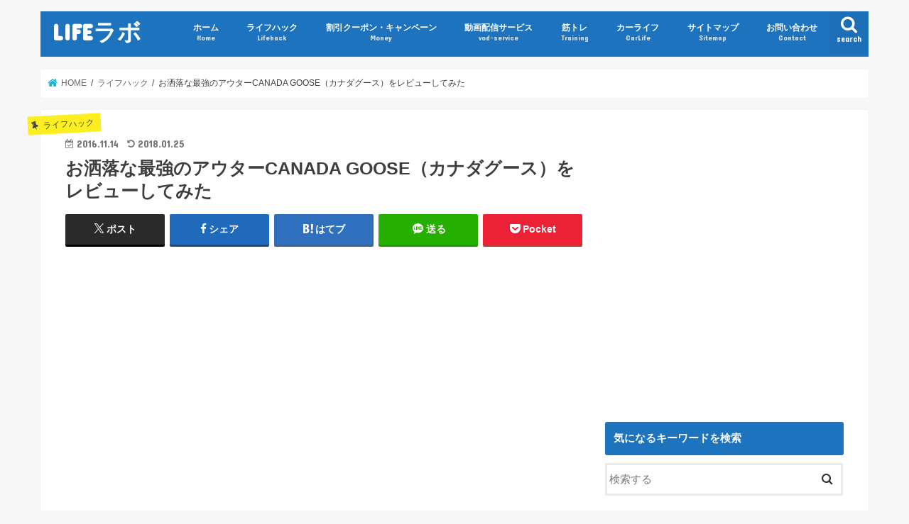

--- FILE ---
content_type: text/html; charset=UTF-8
request_url: https://mpj-webmarketing.com/canada-goose-review
body_size: 20158
content:
<!doctype html><html dir="ltr" lang="ja" prefix="og: https://ogp.me/ns#"><head><meta charset="utf-8"><meta http-equiv="X-UA-Compatible" content="IE=edge"><meta name="HandheldFriendly" content="True"><meta name="MobileOptimized" content="320"><meta name="viewport" content="width=device-width, initial-scale=1"/><link rel="icon" href="https://mpj-webmarketing.com/wp-content/uploads/2016/07/icon-gorilla.png"><link rel="pingback" href="https://mpj-webmarketing.com/xmlrpc.php"> <!--[if IE]> <![endif]-->  <script async src="https://www.googletagmanager.com/gtag/js?id=UA-63820554-1"></script> <script>window.dataLayer = window.dataLayer || [];
  function gtag(){dataLayer.push(arguments);}
  gtag('js', new Date());

  gtag('config', 'UA-63820554-1');</script> <script async src="//pagead2.googlesyndication.com/pagead/js/adsbygoogle.js"></script> <script>(adsbygoogle = window.adsbygoogle || []).push({
          google_ad_client: "ca-pub-8604250301066967",
          enable_page_level_ads: true
     });</script> <script type="text/javascript" language="javascript">var vc_pid = "885223771";</script><script type="text/javascript" src="//aml.valuecommerce.com/vcdal.js" async></script> <link media="all" href="https://mpj-webmarketing.com/wp-content/cache/autoptimize/css/autoptimize_114db0f0ee3e45f3c8c29451a32d37d4.css" rel="stylesheet"><title>お洒落な最強のアウターCANADA GOOSE（カナダグース）をレビューしてみた | LIFEラボ</title><meta name="description" content="ここ2、3年前くらいから着ている人が一気に増えたのでこのエンブレムを見たことがある方も多いと思いますが、これは" /><meta name="robots" content="max-image-preview:large" /><meta name="author" content="LIFEラボ"/><link rel="canonical" href="https://mpj-webmarketing.com/canada-goose-review" /><meta name="generator" content="All in One SEO (AIOSEO) 4.8.5" /><meta property="og:locale" content="ja_JP" /><meta property="og:site_name" content="LIFEラボ" /><meta property="og:type" content="activity" /><meta property="og:title" content="お洒落な最強のアウターCANADA GOOSE（カナダグース）をレビューしてみた | LIFEラボ" /><meta property="og:description" content="ここ2、3年前くらいから着ている人が一気に増えたのでこのエンブレムを見たことがある方も多いと思いますが、これは" /><meta property="og:url" content="https://mpj-webmarketing.com/canada-goose-review" /><meta property="fb:app_id" content="2032440683440681" /><meta property="fb:admins" content="100001680644776" /><meta property="og:image" content="https://mpj-webmarketing.com/wp-content/uploads/2016/11/canada-goose-review-main.png" /><meta property="og:image:secure_url" content="https://mpj-webmarketing.com/wp-content/uploads/2016/11/canada-goose-review-main.png" /><meta property="og:image:width" content="728" /><meta property="og:image:height" content="450" /><meta name="twitter:card" content="summary" /><meta name="twitter:site" content="@LIFE_LABO" /><meta name="twitter:title" content="お洒落な最強のアウターCANADA GOOSE（カナダグース）をレビューしてみた | LIFEラボ" /><meta name="twitter:description" content="ここ2、3年前くらいから着ている人が一気に増えたのでこのエンブレムを見たことがある方も多いと思いますが、これは" /><meta name="twitter:creator" content="@LIFE__LABO" /><meta name="twitter:image" content="https://mpj-webmarketing.com/wp-content/uploads/2016/11/canada-goose-review-main.png" /><link rel='dns-prefetch' href='//ajax.googleapis.com' /><link rel='dns-prefetch' href='//fonts.googleapis.com' /><link rel='dns-prefetch' href='//maxcdn.bootstrapcdn.com' /><link rel="alternate" type="application/rss+xml" title="LIFEラボ &raquo; フィード" href="https://mpj-webmarketing.com/feed" /><link rel="alternate" type="application/rss+xml" title="LIFEラボ &raquo; コメントフィード" href="https://mpj-webmarketing.com/comments/feed" /><link rel="alternate" type="application/rss+xml" title="LIFEラボ &raquo; お洒落な最強のアウターCANADA GOOSE（カナダグース）をレビューしてみた のコメントのフィード" href="https://mpj-webmarketing.com/canada-goose-review/feed" /> <script type="text/javascript">window._wpemojiSettings = {"baseUrl":"https:\/\/s.w.org\/images\/core\/emoji\/16.0.1\/72x72\/","ext":".png","svgUrl":"https:\/\/s.w.org\/images\/core\/emoji\/16.0.1\/svg\/","svgExt":".svg","source":{"concatemoji":"https:\/\/mpj-webmarketing.com\/wp-includes\/js\/wp-emoji-release.min.js"}};
/*! This file is auto-generated */
!function(s,n){var o,i,e;function c(e){try{var t={supportTests:e,timestamp:(new Date).valueOf()};sessionStorage.setItem(o,JSON.stringify(t))}catch(e){}}function p(e,t,n){e.clearRect(0,0,e.canvas.width,e.canvas.height),e.fillText(t,0,0);var t=new Uint32Array(e.getImageData(0,0,e.canvas.width,e.canvas.height).data),a=(e.clearRect(0,0,e.canvas.width,e.canvas.height),e.fillText(n,0,0),new Uint32Array(e.getImageData(0,0,e.canvas.width,e.canvas.height).data));return t.every(function(e,t){return e===a[t]})}function u(e,t){e.clearRect(0,0,e.canvas.width,e.canvas.height),e.fillText(t,0,0);for(var n=e.getImageData(16,16,1,1),a=0;a<n.data.length;a++)if(0!==n.data[a])return!1;return!0}function f(e,t,n,a){switch(t){case"flag":return n(e,"\ud83c\udff3\ufe0f\u200d\u26a7\ufe0f","\ud83c\udff3\ufe0f\u200b\u26a7\ufe0f")?!1:!n(e,"\ud83c\udde8\ud83c\uddf6","\ud83c\udde8\u200b\ud83c\uddf6")&&!n(e,"\ud83c\udff4\udb40\udc67\udb40\udc62\udb40\udc65\udb40\udc6e\udb40\udc67\udb40\udc7f","\ud83c\udff4\u200b\udb40\udc67\u200b\udb40\udc62\u200b\udb40\udc65\u200b\udb40\udc6e\u200b\udb40\udc67\u200b\udb40\udc7f");case"emoji":return!a(e,"\ud83e\udedf")}return!1}function g(e,t,n,a){var r="undefined"!=typeof WorkerGlobalScope&&self instanceof WorkerGlobalScope?new OffscreenCanvas(300,150):s.createElement("canvas"),o=r.getContext("2d",{willReadFrequently:!0}),i=(o.textBaseline="top",o.font="600 32px Arial",{});return e.forEach(function(e){i[e]=t(o,e,n,a)}),i}function t(e){var t=s.createElement("script");t.src=e,t.defer=!0,s.head.appendChild(t)}"undefined"!=typeof Promise&&(o="wpEmojiSettingsSupports",i=["flag","emoji"],n.supports={everything:!0,everythingExceptFlag:!0},e=new Promise(function(e){s.addEventListener("DOMContentLoaded",e,{once:!0})}),new Promise(function(t){var n=function(){try{var e=JSON.parse(sessionStorage.getItem(o));if("object"==typeof e&&"number"==typeof e.timestamp&&(new Date).valueOf()<e.timestamp+604800&&"object"==typeof e.supportTests)return e.supportTests}catch(e){}return null}();if(!n){if("undefined"!=typeof Worker&&"undefined"!=typeof OffscreenCanvas&&"undefined"!=typeof URL&&URL.createObjectURL&&"undefined"!=typeof Blob)try{var e="postMessage("+g.toString()+"("+[JSON.stringify(i),f.toString(),p.toString(),u.toString()].join(",")+"));",a=new Blob([e],{type:"text/javascript"}),r=new Worker(URL.createObjectURL(a),{name:"wpTestEmojiSupports"});return void(r.onmessage=function(e){c(n=e.data),r.terminate(),t(n)})}catch(e){}c(n=g(i,f,p,u))}t(n)}).then(function(e){for(var t in e)n.supports[t]=e[t],n.supports.everything=n.supports.everything&&n.supports[t],"flag"!==t&&(n.supports.everythingExceptFlag=n.supports.everythingExceptFlag&&n.supports[t]);n.supports.everythingExceptFlag=n.supports.everythingExceptFlag&&!n.supports.flag,n.DOMReady=!1,n.readyCallback=function(){n.DOMReady=!0}}).then(function(){return e}).then(function(){var e;n.supports.everything||(n.readyCallback(),(e=n.source||{}).concatemoji?t(e.concatemoji):e.wpemoji&&e.twemoji&&(t(e.twemoji),t(e.wpemoji)))}))}((window,document),window._wpemojiSettings);</script> <link rel='stylesheet' id='gf_Concert-css' href='//fonts.googleapis.com/css?family=Concert+One' type='text/css' media='all' /><link rel='stylesheet' id='gf_Lato-css' href='//fonts.googleapis.com/css?family=Lato' type='text/css' media='all' /><link rel='stylesheet' id='fontawesome-css' href='//maxcdn.bootstrapcdn.com/font-awesome/4.7.0/css/font-awesome.min.css' type='text/css' media='all' /> <script type="text/javascript" src="//ajax.googleapis.com/ajax/libs/jquery/1.12.4/jquery.min.js" id="jquery-js"></script> <link rel="https://api.w.org/" href="https://mpj-webmarketing.com/wp-json/" /><link rel="alternate" title="JSON" type="application/json" href="https://mpj-webmarketing.com/wp-json/wp/v2/posts/7807" /><link rel="EditURI" type="application/rsd+xml" title="RSD" href="https://mpj-webmarketing.com/xmlrpc.php?rsd" /><link rel='shortlink' href='https://mpj-webmarketing.com/?p=7807' /><link rel="alternate" title="oEmbed (JSON)" type="application/json+oembed" href="https://mpj-webmarketing.com/wp-json/oembed/1.0/embed?url=https%3A%2F%2Fmpj-webmarketing.com%2Fcanada-goose-review" /><link rel="alternate" title="oEmbed (XML)" type="text/xml+oembed" href="https://mpj-webmarketing.com/wp-json/oembed/1.0/embed?url=https%3A%2F%2Fmpj-webmarketing.com%2Fcanada-goose-review&#038;format=xml" /> <script type="text/javascript">var ajaxurl = 'https://mpj-webmarketing.com/wp-admin/admin-ajax.php';</script> <noscript><style>.lazyload[data-src]{display:none !important;}</style></noscript><link rel="icon" href="https://mpj-webmarketing.com/wp-content/uploads/2016/07/logo-150x150.png" sizes="32x32" /><link rel="icon" href="https://mpj-webmarketing.com/wp-content/uploads/2016/07/logo-e1469004644768.png" sizes="192x192" /><link rel="apple-touch-icon" href="https://mpj-webmarketing.com/wp-content/uploads/2016/07/logo-e1469004644768.png" /><meta name="msapplication-TileImage" content="https://mpj-webmarketing.com/wp-content/uploads/2016/07/logo-e1469004644768.png" /></head><body class="wp-singular post-template-default single single-post postid-7807 single-format-standard wp-theme-jstork wp-child-theme-jstork_custom bgnormal pannavi_on h_default sidebarright date_on"><div id="container"><header class="header animated fadeIn headerleft" role="banner"><div id="inner-header" class="wrap cf"><div id="logo" class="gf fs_m"><p class="h1 text"><a href="https://mpj-webmarketing.com">LIFEラボ</a></p></div> <a href="#searchbox" data-remodal-target="searchbox" class="nav_btn search_btn"><span class="text gf">search</span></a><nav id="g_nav" role="navigation"><ul id="menu-%e3%83%a1%e3%82%a4%e3%83%b3%e3%83%8a%e3%83%93%e3%82%b2%e3%83%bc%e3%82%b7%e3%83%a7%e3%83%b3" class="nav top-nav cf"><li id="menu-item-285" class="menu-item menu-item-type-custom menu-item-object-custom menu-item-home menu-item-285"><a href="https://mpj-webmarketing.com/">ホーム<span class="gf">Home</span></a></li><li id="menu-item-146" class="menu-item menu-item-type-taxonomy menu-item-object-category current-post-ancestor current-menu-parent current-post-parent menu-item-146"><a href="https://mpj-webmarketing.com/lifehack">ライフハック<span class="gf">Lifehack</span></a></li><li id="menu-item-284" class="menu-item menu-item-type-taxonomy menu-item-object-category menu-item-284"><a href="https://mpj-webmarketing.com/money">割引クーポン・キャンペーン<span class="gf">Money</span></a></li><li id="menu-item-2634" class="menu-item menu-item-type-taxonomy menu-item-object-category menu-item-2634"><a href="https://mpj-webmarketing.com/vod">動画配信サービス<span class="gf">vod-service</span></a></li><li id="menu-item-3607" class="menu-item menu-item-type-taxonomy menu-item-object-category menu-item-3607"><a href="https://mpj-webmarketing.com/muscle-training">筋トレ<span class="gf">Training</span></a></li><li id="menu-item-4532" class="menu-item menu-item-type-taxonomy menu-item-object-category menu-item-4532"><a href="https://mpj-webmarketing.com/car-life">カーライフ<span class="gf">CarLife</span></a></li><li id="menu-item-1916" class="menu-item menu-item-type-post_type menu-item-object-page menu-item-1916"><a href="https://mpj-webmarketing.com/%e3%82%b5%e3%82%a4%e3%83%88%e3%83%9e%e3%83%83%e3%83%97">サイトマップ<span class="gf">Sitemap</span></a></li><li id="menu-item-633" class="menu-item menu-item-type-post_type menu-item-object-page menu-item-633"><a href="https://mpj-webmarketing.com/contact">お問い合わせ<span class="gf">Contact</span></a></li></ul></nav> <a href="#spnavi" data-remodal-target="spnavi" class="nav_btn"><span class="text gf">menu</span></a></div></header><div class="remodal" data-remodal-id="spnavi" data-remodal-options="hashTracking:false"> <button data-remodal-action="close" class="remodal-close"><span class="text gf">CLOSE</span></button><div id="search-3" class="widget widget_search"><h4 class="widgettitle"><span>サイト内検索</span></h4><form role="search" method="get" id="searchform" class="searchform cf" action="https://mpj-webmarketing.com/" > <input type="search" placeholder="検索する" value="" name="s" id="s" /> <button type="submit" id="searchsubmit" ><i class="fa fa-search"></i></button></form></div><div id="categories-3" class="widget widget_categories"><h4 class="widgettitle"><span>カテゴリー</span></h4><ul><li class="cat-item cat-item-48"><a href="https://mpj-webmarketing.com/iherb">iHerb（アイハーブ）</a></li><li class="cat-item cat-item-46"><a href="https://mpj-webmarketing.com/apps">アプリ</a></li><li class="cat-item cat-item-44"><a href="https://mpj-webmarketing.com/car-life">カーライフ</a></li><li class="cat-item cat-item-49"><a href="https://mpj-webmarketing.com/cruise">クルーズ旅行・豪華客船</a></li><li class="cat-item cat-item-53"><a href="https://mpj-webmarketing.com/creditcard">クレジットカード</a></li><li class="cat-item cat-item-45"><a href="https://mpj-webmarketing.com/%e3%82%b5%e3%83%bc%e3%83%95%e3%82%a3%e3%83%b3">サーフィン</a></li><li class="cat-item cat-item-8"><a href="https://mpj-webmarketing.com/lifehack">ライフハック</a></li><li class="cat-item cat-item-51"><a href="https://mpj-webmarketing.com/restaurant-buffet">レストラン・ビュッフェ</a></li><li class="cat-item cat-item-56"><a href="https://mpj-webmarketing.com/side-job">副業</a></li><li class="cat-item cat-item-9"><a href="https://mpj-webmarketing.com/money">割引クーポン・キャンペーン</a></li><li class="cat-item cat-item-32"><a href="https://mpj-webmarketing.com/vod">動画配信サービス</a></li><li class="cat-item cat-item-50"><a href="https://mpj-webmarketing.com/job-hunting">就職活動</a></li><li class="cat-item cat-item-52"><a href="https://mpj-webmarketing.com/travel-hotel-review">旅行・ホテル宿泊記</a></li><li class="cat-item cat-item-42"><a href="https://mpj-webmarketing.com/muscle-training">筋トレ</a></li><li class="cat-item cat-item-55"><a href="https://mpj-webmarketing.com/beauty-treatment">美容・エステ</a></li></ul></div><button data-remodal-action="close" class="remodal-close"><span class="text gf">CLOSE</span></button></div><div class="remodal searchbox" data-remodal-id="searchbox" data-remodal-options="hashTracking:false"><div class="search cf"><dl><dt>キーワードで記事を検索</dt><dd><form role="search" method="get" id="searchform" class="searchform cf" action="https://mpj-webmarketing.com/" > <input type="search" placeholder="検索する" value="" name="s" id="s" /> <button type="submit" id="searchsubmit" ><i class="fa fa-search"></i></button></form></dd></dl></div> <button data-remodal-action="close" class="remodal-close"><span class="text gf">CLOSE</span></button></div><div id="breadcrumb" class="breadcrumb inner wrap cf"><ul itemscope itemtype="http://schema.org/BreadcrumbList"><li itemprop="itemListElement" itemscope itemtype="http://schema.org/ListItem" class="bc_homelink"><a itemprop="item" href="https://mpj-webmarketing.com/"><span itemprop="name"> HOME</span></a><meta itemprop="position" content="1" /></li><li itemprop="itemListElement" itemscope itemtype="http://schema.org/ListItem"><a itemprop="item" href="https://mpj-webmarketing.com/lifehack"><span itemprop="name">ライフハック</span></a><meta itemprop="position" content="2" /></li><li itemprop="itemListElement" itemscope itemtype="http://schema.org/ListItem" class="bc_posttitle"><span itemprop="name">お洒落な最強のアウターCANADA GOOSE（カナダグース）をレビューしてみた</span><meta itemprop="position" content="3" /></li></ul></div><div id="content"><div id="inner-content" class="wrap cf"><main id="main" class="m-all t-all d-5of7 cf" role="main"><article id="post-7807" class="post-7807 post type-post status-publish format-standard has-post-thumbnail hentry category-lifehack article cf" role="article"><header class="article-header entry-header"><p class="byline entry-meta vcard cf"> <span class="cat-name cat-id-8">ライフハック</span><time class="date gf entry-date updated">2016.11.14</time> <time class="date gf entry-date undo updated" datetime="2018-01-25">2018.01.25</time> <span class="writer name author"><span class="fn">LIFEラボ</span></span></p><h1 class="entry-title single-title" itemprop="headline" rel="bookmark">お洒落な最強のアウターCANADA GOOSE（カナダグース）をレビューしてみた</h1><div class="share short"><div class="sns"><ul class="cf"><li class="twitter"> <a target="blank" href="//twitter.com/intent/tweet?url=https%3A%2F%2Fmpj-webmarketing.com%2Fcanada-goose-review&text=%E3%81%8A%E6%B4%92%E8%90%BD%E3%81%AA%E6%9C%80%E5%BC%B7%E3%81%AE%E3%82%A2%E3%82%A6%E3%82%BF%E3%83%BCCANADA+GOOSE%EF%BC%88%E3%82%AB%E3%83%8A%E3%83%80%E3%82%B0%E3%83%BC%E3%82%B9%EF%BC%89%E3%82%92%E3%83%AC%E3%83%93%E3%83%A5%E3%83%BC%E3%81%97%E3%81%A6%E3%81%BF%E3%81%9F&via=LIFE__LABO&tw_p=tweetbutton" onclick="window.open(this.href, 'tweetwindow', 'width=550, height=450,personalbar=0,toolbar=0,scrollbars=1,resizable=1'); return false;"><span class="text">ポスト</span><span class="count"></span></a></li><li class="facebook"> <a href="//www.facebook.com/sharer.php?src=bm&u=https%3A%2F%2Fmpj-webmarketing.com%2Fcanada-goose-review&t=%E3%81%8A%E6%B4%92%E8%90%BD%E3%81%AA%E6%9C%80%E5%BC%B7%E3%81%AE%E3%82%A2%E3%82%A6%E3%82%BF%E3%83%BCCANADA+GOOSE%EF%BC%88%E3%82%AB%E3%83%8A%E3%83%80%E3%82%B0%E3%83%BC%E3%82%B9%EF%BC%89%E3%82%92%E3%83%AC%E3%83%93%E3%83%A5%E3%83%BC%E3%81%97%E3%81%A6%E3%81%BF%E3%81%9F" onclick="javascript:window.open(this.href, '', 'menubar=no,toolbar=no,resizable=yes,scrollbars=yes,height=300,width=600');return false;"><i class="fa fa-facebook"></i><span class="text">シェア</span><span class="count"></span></a></li><li class="hatebu"> <a href="//b.hatena.ne.jp/add?mode=confirm&url=https://mpj-webmarketing.com/canada-goose-review&title=%E3%81%8A%E6%B4%92%E8%90%BD%E3%81%AA%E6%9C%80%E5%BC%B7%E3%81%AE%E3%82%A2%E3%82%A6%E3%82%BF%E3%83%BCCANADA+GOOSE%EF%BC%88%E3%82%AB%E3%83%8A%E3%83%80%E3%82%B0%E3%83%BC%E3%82%B9%EF%BC%89%E3%82%92%E3%83%AC%E3%83%93%E3%83%A5%E3%83%BC%E3%81%97%E3%81%A6%E3%81%BF%E3%81%9F" onclick="window.open(this.href, 'HBwindow', 'width=600, height=400, menubar=no, toolbar=no, scrollbars=yes'); return false;" target="_blank"><span class="text">はてブ</span><span class="count"></span></a></li><li class="line"> <a href="//line.me/R/msg/text/?%E3%81%8A%E6%B4%92%E8%90%BD%E3%81%AA%E6%9C%80%E5%BC%B7%E3%81%AE%E3%82%A2%E3%82%A6%E3%82%BF%E3%83%BCCANADA+GOOSE%EF%BC%88%E3%82%AB%E3%83%8A%E3%83%80%E3%82%B0%E3%83%BC%E3%82%B9%EF%BC%89%E3%82%92%E3%83%AC%E3%83%93%E3%83%A5%E3%83%BC%E3%81%97%E3%81%A6%E3%81%BF%E3%81%9F%0Ahttps%3A%2F%2Fmpj-webmarketing.com%2Fcanada-goose-review" target="_blank"><span class="text">送る</span></a></li><li class="pocket"> <a href="//getpocket.com/edit?url=https://mpj-webmarketing.com/canada-goose-review&title=お洒落な最強のアウターCANADA GOOSE（カナダグース）をレビューしてみた" onclick="window.open(this.href, 'FBwindow', 'width=550, height=350, menubar=no, toolbar=no, scrollbars=yes'); return false;"><i class="fa fa-get-pocket"></i><span class="text">Pocket</span><span class="count"></span></a></li></ul></div></div></header><section class="entry-content cf"><div class="add titleunder"><div id="text-6" class="widget widget_text"><div class="textwidget"><p><script async src="//pagead2.googlesyndication.com/pagead/js/adsbygoogle.js"></script><br /> <br /> <ins class="adsbygoogle"
 style="display:block"
 data-ad-client="ca-pub-8604250301066967"
 data-ad-slot="1943336242"
 data-ad-format="auto"
 data-full-width-responsive="true"></ins><br /> <script>(adsbygoogle = window.adsbygoogle || []).push({});</script></p></div></div><div id="block-3" class="widget widget_block widget_text"><p>当ページのリンクには広告が含まれています。</p></div></div><p>ここ2、3年前くらいから着ている人が一気に増えたのでこのエンブレムを見たことがある方も多いと思いますが、これは「CANADA GOOSE（カナダグース）」というブランドです。</p><p>冬はMONCLER（モンクレール）のダウンかカナダグースで人気を二分していますね。</p><p>私はこの通りカナダグースを購入したわけなんですが、とても捗っています。捗りすぎて真冬はこれ以外着れないくらいです。</p><p>ということで、こちらではそんなカナダグースを私がなんで良い思っているのかひたすらご紹介していきたいと思います。</p><div id="toc_container" class="no_bullets"><p class="toc_title">この記事の目次（もくじ）</p><ul class="toc_list"><li><a href="#CANADA_GOOSE"><span class="toc_number toc_depth_1">1</span> CANADA GOOSE（カナダグース）ってこんなブランド</a></li><li><a href="#JASPER"><span class="toc_number toc_depth_1">2</span> 着用しているのは定番「JASPER（ジャスパー）」</a></li><li><a href="#CANADA_GOOSE-2"><span class="toc_number toc_depth_1">3</span> CANADA GOOSE（カナダグース）のメリット</a><ul><li><a href="#i"><span class="toc_number toc_depth_2">3.1</span> 保温性がハンパではない</a></li><li><a href="#i-2"><span class="toc_number toc_depth_2">3.2</span> デザインも秀逸でカッコいい</a></li><li><a href="#i-3"><span class="toc_number toc_depth_2">3.3</span> めちゃめちゃ頑丈</a></li><li><a href="#i-4"><span class="toc_number toc_depth_2">3.4</span> リユースもいける</a></li></ul></li><li><a href="#i-5"><span class="toc_number toc_depth_1">4</span> デメリットは冬は人気すぎて売り切れる</a></li><li><a href="#i-6"><span class="toc_number toc_depth_1">5</span> サイズに関して</a></li><li><a href="#i-7"><span class="toc_number toc_depth_1">6</span> まとめ</a></li></ul></div><h2><span id="CANADA_GOOSE">CANADA GOOSE（カナダグース）ってこんなブランド</span></h2><blockquote><p>1957年、カナダ北東部の都市トロントに、1件の小さなガーメントファクトリーが誕生しました。 繊維産業で栄えるその地に創業した「メトロスポーツ社」、彼らの作るブランドが「カナダグース」です。 現在、コストダウンを迫られ、アジアや諸外国に生産地を移す北米、ヨーロッパのアウトドアブランドが多い中、厳密なプロダクトコントロールと、常に革新を続ける確かな技術力で「メイドインカナダ」にこだわり生産しています。 創業当初から50年近く、カナダグースの製品は、カナダ北部やシベリア、アラスカといった極寒地で生活する人々や、南極探検隊、エヴェレスト登山隊などのプロフェッショナル達にもその製品を提供し続け、そして、彼らのフィールドでの実体験から基づくデータを製品にフィードバックしてきました。</p><p>参照：<a href="http://zozo.jp/shop/beams/goods/13568019/?did=30011833" target="_blank">http://zozo.jp/shop/beams/goods/13568019/?did=30011833</a></p></blockquote><p>CANADA GOOSE（カナダグース）はカナダのブランドなんですが、さすが冬はとても寒い国だけあって、冬専用の本格的なアウターといった作りになっています。</p><p>2016年3月31日までは株式会社グリフィンインターナショナルが日本の正規代理店でしたが、それ以降は（株）サザビーリーグに引き継がれました。</p><h2><span id="JASPER">着用しているのは定番「JASPER（ジャスパー）」</span></h2><p>実はカナダグースは2着目です。1着目はブルックフィールドというモデルを買いましたが、若干大きめ（サイズではなく、全体的にもっさり感があった）だったこともあり、ワンシーズンしか着用しませんでした。</p><p>今現在着用しているのは、ド定番のJASPER（ジャスパー）というモデル。</p><div class="cstmreba"><div class="kaerebalink-box"><div class="kaerebalink-image"><a href="http://www.amazon.co.jp/exec/obidos/ASIN/B01M3VCIE9/lifelabo2015-22/ref=nosim/" target="_blank" ><img decoding="async" src="[data-uri]" style="border: none;" data-src="https://images-fe.ssl-images-amazon.com/images/I/41QCtt5eZJL._SL160_.jpg" class="lazyload" /><noscript><img decoding="async" src="https://images-fe.ssl-images-amazon.com/images/I/41QCtt5eZJL._SL160_.jpg" style="border: none;" data-eio="l" /></noscript></a></div><div class="kaerebalink-info"><div class="kaerebalink-name"><a href="http://www.amazon.co.jp/exec/obidos/ASIN/B01M3VCIE9/lifelabo2015-22/ref=nosim/" target="_blank" >(アメリカンラグシー)AMERICAN RAG CIE(アメリカンラグシー) CANADA GOOSE カナダグース JASPER ジャスパー 113-CGS-JASPER PARKA ダウンジャケット 正規取扱品 メンズ</a></p><div class="kaerebalink-powered-date">posted with <a href="http://kaereba.com" rel="nofollow" target="_blank">カエレバ</a></div></div><div class="kaerebalink-detail"> American rag cie Japan, inc. (proc) 2016-10-21</div><div class="kaerebalink-link1"><div class="shoplinkamazon"><a href="http://www.amazon.co.jp/gp/search?keywords=B01M3VCIE9&#038;__mk_ja_JP=%E3%82%AB%E3%82%BF%E3%82%AB%E3%83%8A&#038;tag=lifelabo2015-22" target="_blank" >Amazon</a></div><div class="shoplinkrakuten"><a href="//af.moshimo.com/af/c/click?a_id=578021&#038;p_id=54&#038;pc_id=54&#038;pl_id=616&#038;s_v=b5Rz2P0601xu&#038;url=http%3A%2F%2Fsearch.rakuten.co.jp%2Fsearch%2Fmall%2FB01M3VCIE9%2F-%2Ff.1-p.1-s.1-sf.0-st.A-v.2%3Fx%3D0" target="_blank" >楽天市場</a><img decoding="async" src="[data-uri]" width="1" height="1" style="border:none;" data-src="//i.moshimo.com/af/i/impression?a_id=578021&p_id=54&pc_id=54&pl_id=616" class="lazyload" data-eio-rwidth="1" data-eio-rheight="1"><noscript><img decoding="async" src="//i.moshimo.com/af/i/impression?a_id=578021&#038;p_id=54&#038;pc_id=54&#038;pl_id=616" width="1" height="1" style="border:none;" data-eio="l"></noscript></div></div></div><div class="booklink-footer"></div></div></div><p>日本人好みの細見に作られていて、こういったN3B系いうか軍モノの類のアウターはモコモコ感がどうしても出てしまって野暮ったくなりがちですが、ジャスパーは非常にスッキリシャープで都会的にシルエットが洗練されています。</p> <img fetchpriority="high" decoding="async" src="[data-uri]" alt="canada-goose-review-sub6" width="600" height="450" class="alignnone size-full wp-image-7819 lazyload"   data-src="https://mpj-webmarketing.com/wp-content/uploads/2016/11/canada-goose-review-sub6.png" data-srcset="https://mpj-webmarketing.com/wp-content/uploads/2016/11/canada-goose-review-sub6.png 600w, https://mpj-webmarketing.com/wp-content/uploads/2016/11/canada-goose-review-sub6-300x225.png 300w" data-sizes="auto" data-eio-rwidth="600" data-eio-rheight="450" /><noscript><img fetchpriority="high" decoding="async" src="https://mpj-webmarketing.com/wp-content/uploads/2016/11/canada-goose-review-sub6.png" alt="canada-goose-review-sub6" width="600" height="450" class="alignnone size-full wp-image-7819" srcset="https://mpj-webmarketing.com/wp-content/uploads/2016/11/canada-goose-review-sub6.png 600w, https://mpj-webmarketing.com/wp-content/uploads/2016/11/canada-goose-review-sub6-300x225.png 300w" sizes="(max-width: 600px) 100vw, 600px" data-eio="l" /></noscript> <img decoding="async" src="[data-uri]" alt="canada-goose-review-sub12" width="600" height="450" class="alignnone size-full wp-image-7817 lazyload"   data-src="https://mpj-webmarketing.com/wp-content/uploads/2016/11/canada-goose-review-sub12.png" data-srcset="https://mpj-webmarketing.com/wp-content/uploads/2016/11/canada-goose-review-sub12.png 600w, https://mpj-webmarketing.com/wp-content/uploads/2016/11/canada-goose-review-sub12-300x225.png 300w" data-sizes="auto" data-eio-rwidth="600" data-eio-rheight="450" /><noscript><img decoding="async" src="https://mpj-webmarketing.com/wp-content/uploads/2016/11/canada-goose-review-sub12.png" alt="canada-goose-review-sub12" width="600" height="450" class="alignnone size-full wp-image-7817" srcset="https://mpj-webmarketing.com/wp-content/uploads/2016/11/canada-goose-review-sub12.png 600w, https://mpj-webmarketing.com/wp-content/uploads/2016/11/canada-goose-review-sub12-300x225.png 300w" sizes="(max-width: 600px) 100vw, 600px" data-eio="l" /></noscript> <img decoding="async" src="[data-uri]" alt="canada-goose-review-sub7" width="600" height="450" class="alignnone size-full wp-image-7820 lazyload"   data-src="https://mpj-webmarketing.com/wp-content/uploads/2016/11/canada-goose-review-sub7.png" data-srcset="https://mpj-webmarketing.com/wp-content/uploads/2016/11/canada-goose-review-sub7.png 600w, https://mpj-webmarketing.com/wp-content/uploads/2016/11/canada-goose-review-sub7-300x225.png 300w" data-sizes="auto" data-eio-rwidth="600" data-eio-rheight="450" /><noscript><img decoding="async" src="https://mpj-webmarketing.com/wp-content/uploads/2016/11/canada-goose-review-sub7.png" alt="canada-goose-review-sub7" width="600" height="450" class="alignnone size-full wp-image-7820" srcset="https://mpj-webmarketing.com/wp-content/uploads/2016/11/canada-goose-review-sub7.png 600w, https://mpj-webmarketing.com/wp-content/uploads/2016/11/canada-goose-review-sub7-300x225.png 300w" sizes="(max-width: 600px) 100vw, 600px" data-eio="l" /></noscript><p>フード下の取っ手。トイレとかでコート掛けるときにフックに引っ掛けるやつ</p> <img decoding="async" src="[data-uri]" alt="canada-goose-review-sub11" width="600" height="450" class="alignnone size-full wp-image-7816 lazyload"   data-src="https://mpj-webmarketing.com/wp-content/uploads/2016/11/canada-goose-review-sub11.png" data-srcset="https://mpj-webmarketing.com/wp-content/uploads/2016/11/canada-goose-review-sub11.png 600w, https://mpj-webmarketing.com/wp-content/uploads/2016/11/canada-goose-review-sub11-300x225.png 300w" data-sizes="auto" data-eio-rwidth="600" data-eio-rheight="450" /><noscript><img decoding="async" src="https://mpj-webmarketing.com/wp-content/uploads/2016/11/canada-goose-review-sub11.png" alt="canada-goose-review-sub11" width="600" height="450" class="alignnone size-full wp-image-7816" srcset="https://mpj-webmarketing.com/wp-content/uploads/2016/11/canada-goose-review-sub11.png 600w, https://mpj-webmarketing.com/wp-content/uploads/2016/11/canada-goose-review-sub11-300x225.png 300w" sizes="(max-width: 600px) 100vw, 600px" data-eio="l" /></noscript><p>中もモコモコ</p> <img decoding="async" src="[data-uri]" alt="canada-goose-review-sub8" width="600" height="450" class="alignnone size-full wp-image-7821 lazyload"   data-src="https://mpj-webmarketing.com/wp-content/uploads/2016/11/canada-goose-review-sub8.png" data-srcset="https://mpj-webmarketing.com/wp-content/uploads/2016/11/canada-goose-review-sub8.png 600w, https://mpj-webmarketing.com/wp-content/uploads/2016/11/canada-goose-review-sub8-300x225.png 300w" data-sizes="auto" data-eio-rwidth="600" data-eio-rheight="450" /><noscript><img decoding="async" src="https://mpj-webmarketing.com/wp-content/uploads/2016/11/canada-goose-review-sub8.png" alt="canada-goose-review-sub8" width="600" height="450" class="alignnone size-full wp-image-7821" srcset="https://mpj-webmarketing.com/wp-content/uploads/2016/11/canada-goose-review-sub8.png 600w, https://mpj-webmarketing.com/wp-content/uploads/2016/11/canada-goose-review-sub8-300x225.png 300w" sizes="(max-width: 600px) 100vw, 600px" data-eio="l" /></noscript><p>外のメインのポケットには”返し”が付いています。</p> <img decoding="async" src="[data-uri]" alt="canada-goose-review-sub9" width="600" height="450" class="alignnone size-full wp-image-7822 lazyload"   data-src="https://mpj-webmarketing.com/wp-content/uploads/2016/11/canada-goose-review-sub9.png" data-srcset="https://mpj-webmarketing.com/wp-content/uploads/2016/11/canada-goose-review-sub9.png 600w, https://mpj-webmarketing.com/wp-content/uploads/2016/11/canada-goose-review-sub9-300x225.png 300w" data-sizes="auto" data-eio-rwidth="600" data-eio-rheight="450" /><noscript><img decoding="async" src="https://mpj-webmarketing.com/wp-content/uploads/2016/11/canada-goose-review-sub9.png" alt="canada-goose-review-sub9" width="600" height="450" class="alignnone size-full wp-image-7822" srcset="https://mpj-webmarketing.com/wp-content/uploads/2016/11/canada-goose-review-sub9.png 600w, https://mpj-webmarketing.com/wp-content/uploads/2016/11/canada-goose-review-sub9-300x225.png 300w" sizes="(max-width: 600px) 100vw, 600px" data-eio="l" /></noscript><p>袖も二重構造で抜かりなし。</p><h2><span id="CANADA_GOOSE-2">CANADA GOOSE（カナダグース）のメリット</span></h2><h3><span id="i">保温性がハンパではない</span></h3><div id="attachment_7810" style="width: 738px" class="wp-caption alignnone"><img decoding="async" aria-describedby="caption-attachment-7810" src="[data-uri]" alt="アプリ「大迫半端ないって」より抜粋" width="728" height="250" class="size-full wp-image-7810 lazyload"   data-src="https://mpj-webmarketing.com/wp-content/uploads/2016/11/canada-goose-review-sub1.png" data-srcset="https://mpj-webmarketing.com/wp-content/uploads/2016/11/canada-goose-review-sub1.png 728w, https://mpj-webmarketing.com/wp-content/uploads/2016/11/canada-goose-review-sub1-300x103.png 300w" data-sizes="auto" data-eio-rwidth="728" data-eio-rheight="250" /><noscript><img decoding="async" aria-describedby="caption-attachment-7810" src="https://mpj-webmarketing.com/wp-content/uploads/2016/11/canada-goose-review-sub1.png" alt="アプリ「大迫半端ないって」より抜粋" width="728" height="250" class="size-full wp-image-7810" srcset="https://mpj-webmarketing.com/wp-content/uploads/2016/11/canada-goose-review-sub1.png 728w, https://mpj-webmarketing.com/wp-content/uploads/2016/11/canada-goose-review-sub1-300x103.png 300w" sizes="(max-width: 728px) 100vw, 728px" data-eio="l" /></noscript><p id="caption-attachment-7810" class="wp-caption-text">アプリ「大迫半端ないって」より抜粋</p></div><p>ハッキリ言って、東京の冬ならTシャツにこれで十分です。まぁ、店内で脱いだときは寒いですけどね。さすがに雪国では無理だと思いますが…</p><p>とにかく保温性が半端ない。体の熱が全く外に逃げていかないのを実感できますよ。でも電車に乗ると熱くて汗をかいてしまうので欠点でしょうか。</p><p>フードに付いている取り外し可能なファーもコヨーテの毛を使っているリアルファーなので見た目も安っぽくなく、肌触りも抜群に良いですね。しかもかなりモフモフでボリュームがすごいです。</p><h3><span id="i-2">デザインも秀逸でカッコいい</span></h3> <img decoding="async" src="[data-uri]" alt="canada-goose-review-sub2" width="728" height="250" class="alignnone size-full wp-image-7811 lazyload"   data-src="https://mpj-webmarketing.com/wp-content/uploads/2016/11/canada-goose-review-sub2.png" data-srcset="https://mpj-webmarketing.com/wp-content/uploads/2016/11/canada-goose-review-sub2.png 728w, https://mpj-webmarketing.com/wp-content/uploads/2016/11/canada-goose-review-sub2-300x103.png 300w" data-sizes="auto" data-eio-rwidth="728" data-eio-rheight="250" /><noscript><img decoding="async" src="https://mpj-webmarketing.com/wp-content/uploads/2016/11/canada-goose-review-sub2.png" alt="canada-goose-review-sub2" width="728" height="250" class="alignnone size-full wp-image-7811" srcset="https://mpj-webmarketing.com/wp-content/uploads/2016/11/canada-goose-review-sub2.png 728w, https://mpj-webmarketing.com/wp-content/uploads/2016/11/canada-goose-review-sub2-300x103.png 300w" sizes="(max-width: 728px) 100vw, 728px" data-eio="l" /></noscript><p>日本人向けに作られているジャスパーは、海外で販売されている物よりま細身のデザインとなっていて、着ると分かるんですが中はかなりタイトです。（輸入物を購入するときは注意した方が良いです）</p><p>私は普段スーツを着用しているのですが、フードのファーを外せばスーツにも合うのでオンオフ問わず着用できるのでコスパはかなり高いですね。</p><h3><span id="i-3">めちゃめちゃ頑丈</span></h3> <img decoding="async" src="[data-uri]" alt="canada-goose-review-sub4" width="728" height="250" class="alignnone size-full wp-image-7813 lazyload"   data-src="https://mpj-webmarketing.com/wp-content/uploads/2016/11/canada-goose-review-sub4.png" data-srcset="https://mpj-webmarketing.com/wp-content/uploads/2016/11/canada-goose-review-sub4.png 728w, https://mpj-webmarketing.com/wp-content/uploads/2016/11/canada-goose-review-sub4-300x103.png 300w" data-sizes="auto" data-eio-rwidth="728" data-eio-rheight="250" /><noscript><img decoding="async" src="https://mpj-webmarketing.com/wp-content/uploads/2016/11/canada-goose-review-sub4.png" alt="canada-goose-review-sub4" width="728" height="250" class="alignnone size-full wp-image-7813" srcset="https://mpj-webmarketing.com/wp-content/uploads/2016/11/canada-goose-review-sub4.png 728w, https://mpj-webmarketing.com/wp-content/uploads/2016/11/canada-goose-review-sub4-300x103.png 300w" sizes="(max-width: 728px) 100vw, 728px" data-eio="l" /></noscript><p>すべてのCANADA GOOSE製品がそうなのかはわかりませんが、ジャスパー自体はかなり頑丈です。なぜなら私の愛用している<a href="http://amzn.to/2f8HWQR" target="_blank">マイヤーのフライパン</a>にも使われる<span class="bold">”テフロン加工”</span>が施されているからなんです。</p><p>フライパンと同じ加工ですよ？頑丈じゃないわけがないですよね。できる方はショップで実物を触ってみるとわかりますが、肌触りが若干ザラついてるのがわかるかと思います。とはいえ、素材自体が固いわけではないので安心してください。</p><h3><span id="i-4">リユースもいける</span></h3> <img decoding="async" src="[data-uri]" alt="canada-goose-review-sub3" width="728" height="250" class="alignnone size-full wp-image-7812 lazyload"   data-src="https://mpj-webmarketing.com/wp-content/uploads/2016/11/canada-goose-review-sub3.png" data-srcset="https://mpj-webmarketing.com/wp-content/uploads/2016/11/canada-goose-review-sub3.png 728w, https://mpj-webmarketing.com/wp-content/uploads/2016/11/canada-goose-review-sub3-300x103.png 300w" data-sizes="auto" data-eio-rwidth="728" data-eio-rheight="250" /><noscript><img decoding="async" src="https://mpj-webmarketing.com/wp-content/uploads/2016/11/canada-goose-review-sub3.png" alt="canada-goose-review-sub3" width="728" height="250" class="alignnone size-full wp-image-7812" srcset="https://mpj-webmarketing.com/wp-content/uploads/2016/11/canada-goose-review-sub3.png 728w, https://mpj-webmarketing.com/wp-content/uploads/2016/11/canada-goose-review-sub3-300x103.png 300w" sizes="(max-width: 728px) 100vw, 728px" data-eio="l" /></noscript><p>カナダグース自体が元々アウターとしては高額です。ただ、人気なためヤフオク！やメルカリを見ていただくと分かると思うんですが、中古でもそこそこの値段で取引されています。私がはじめて購入したブルックスフィールドも1年着用したのですがメルカリで購入価格の85%程で落札されました。</p><p>これがノーブランドのアウターだったり、普通のブランドなら50%以下の価格で落札されるのはざらなのでかなり高い方ですよね。万が一買ってはみたものの、なんかしっくりこない…なんて時にもほぼ損をせずに売却できるんです。</p><p>ちなみに中古でカナダグースを探しているならヤフオクよりフリマアプリの<span class="bold">『メルカリ』がおすすめ</span>です。スマホから専用アプリで出品者に簡単に質問できますし、場合によっては価格交渉（交渉するのが当たり前になっています）することも可能なので、安くゲットできる可能性があります。ヤフオクは交渉がほぼできませんから…</p><div id="appreach-box" style="text-align:left;"> <img decoding="async" id="appreach-image" src="[data-uri]" alt="メルカリ" style="float:left; margin:10px; width:25%; max-width:120px; border-radius:10%;" data-src="//lh4.ggpht.com/LQDLh7N0NWO-3Jl-gYZAto0WWHg7RX__olf_fVki6QcQ85O-7BwlEk8BPlN9oDDNajG-=w170" class="lazyload"><noscript><img decoding="async" id="appreach-image" src="//lh4.ggpht.com/LQDLh7N0NWO-3Jl-gYZAto0WWHg7RX__olf_fVki6QcQ85O-7BwlEk8BPlN9oDDNajG-=w170" alt="メルカリ" style="float:left; margin:10px; width:25%; max-width:120px; border-radius:10%;" data-eio="l"></noscript></p><div class="appreach-info" style="margin: 10px;"><div id="appreach-appname">メルカリ</div><div id="appreach-developer" style="font-size:80%; display:inline-block; _display:inline;"> 開発元:<a id="appreach-developerurl" href="https://itunes.apple.com/jp/developer/mercari-inc./id667861052?uo=4" target="_blank" rel="nofollow">Mercari, Inc.</a></div><div id="appreach-price" style="font-size:80%; display:inline-block; _display:inline;"></div><div class="appreach-powered" style="font-size:80%; display:inline-block; _display:inline;"> posted with <a href="http://mama-hack.com/app-reach/" title="アプリーチ" target="_blank" rel="nofollow">アプリーチ</a></div><div class="appreach-links" style="float: left;"><div id="appreach-itunes-link" style="display: inline-block; _display: inline;"> <a id="appreach-itunes" href="http://get.mobu.jp/redirect/?acode=7e1b7975327adad5d6eed1a436091f54&amp;pcode=lifelabo&amp;it=nonIcv" target="_blank" rel="nofollow"><br /> <img decoding="async" src="[data-uri]" style="height:40px;" data-src="https://nabettu.github.io/appreach/img/itune_en.png" class="lazyload"><noscript><img decoding="async" src="https://nabettu.github.io/appreach/img/itune_en.png" style="height:40px;" data-eio="l"></noscript><br /> </a></div><div id="appreach-gplay-link" style="display:inline-block; _display:inline;"> <a id="appreach-gplay" href="http://get.mobu.jp/redirect/?acode=3f99856068e80121bfc99bfcf1ce86d5&amp;pcode=lifelabo&amp;it=nonIcv" target="_blank" rel="nofollow"><br /> <img decoding="async" src="[data-uri]" style="height:40px;" data-src="https://nabettu.github.io/appreach/img/gplay_en.png" class="lazyload"><noscript><img decoding="async" src="https://nabettu.github.io/appreach/img/gplay_en.png" style="height:40px;" data-eio="l"></noscript><br /> </a></div></p></div></p></div><div class="appreach-footer" style="margin-bottom:10px; clear: left;"></div></div><h2><span id="i-5">デメリットは冬は人気すぎて売り切れる</span></h2><p>12月にもなると東京でもアウターが必須な季節になってきますが、このくらいからネット通販や店頭からカナダグースが飛ぶように売れていきます。</p><p>今回私が紹介しているジャスパーの他にも、シタデル、ブルックフィールド、オーフォード、ラッセル、レディースモデルだとブロンテ、マッケンジーなど様々なモデルが販売されていますが、そのほとんどが全サイズ売り切れてしまいます。</p><p>カラー展開も広くやっているので、オレンジやレッドなどの明るい色やパープルなどもありますが、やはりブラック、ネイビーといった無難な色が人気なのでそういった定番カラーからいち早く完売していきます。2016年からは迷彩柄も登場し、人気があるようですね。</p><p>ビームスやエディフィスといったセレクトショップの別注モデルも多いですが、別注モデルは”他の人と被りたくない人”との取り合いになること必須ですね。</p><p>購入を考えている方は、本格的な冬が来る前に購入することをおすすめします。</p><h2><span id="i-6">サイズに関して</span></h2><p>サイズに関しては普段の着用しているアウターのサイズと同じものを購入すれば良いと思いますが、タイトに着用したいという場合はワンサイズ下げても良いかもしれないですね。</p><p>参考までに、私は180センチ、74キロの筋肉質な体型でジャスパーのサイズはLサイズを着用しています。中にTシャツ、パーカーを着用しても窮屈ではなく、スーツの上から羽織っても動きにくさはありません。</p><p>ただ、私の場合、ワンサイズ下げたMでスーツの上に着用したらかなり窮屈だったので、大は小を兼ねるで、Lにしました。普段着用するその他の衣類のサイズもLです。袖の長さは結構長く、手の甲にかかるくらいなので手がよっぽど長い方でも大丈夫だと思いますね。</p><p>見た目のシルエットもかなりキレイなので、ジャストサイズだと思っています。</p><p>似たような体型の方は参考にしてください。</p><h2><span id="i-7">まとめ</span></h2><p>本格的な冬到来に合わせて、一着はカッコイイ＆質が高いアウターが欲しいと思っている方にはCANADA GOOSE（カナダグース）のアウターは非常におすすめですね。素材も上部なので、大事に着用すれば余裕で10年は着れると思います。</p><p>約10万円となかなかの高額ですが10年着ると考えれば1年で1万円なので、ペラペラの薄くてかっこ悪いアウターを毎年1着購入するよりは断然コスパが良いですよ。</p><p>売り切れると、もうその年に購入するのが厳しくなるので狙っているなら早めに購入しておきましょう！</p><div class="cstmreba"><div class="kaerebalink-box"><div class="kaerebalink-image"><a href="http://www.amazon.co.jp/exec/obidos/ASIN/B01LVWNL4C/lifelabo2015-22/ref=nosim/" target="_blank" ><img decoding="async" src="[data-uri]" style="border: none;" data-src="https://images-fe.ssl-images-amazon.com/images/I/411UTF5RYYL._SL160_.jpg" class="lazyload" /><noscript><img decoding="async" src="https://images-fe.ssl-images-amazon.com/images/I/411UTF5RYYL._SL160_.jpg" style="border: none;" data-eio="l" /></noscript></a></div><div class="kaerebalink-info"><div class="kaerebalink-name"><a href="http://www.amazon.co.jp/exec/obidos/ASIN/B01LVWNL4C/lifelabo2015-22/ref=nosim/" target="_blank" >(ビームス) BEAMS CANADA GOOSE×BEAMS / 別注 Gladbry 16FW 11183222418 Graphite S</a></p><div class="kaerebalink-powered-date">posted with <a href="http://kaereba.com" rel="nofollow" target="_blank">カエレバ</a></div></div><div class="kaerebalink-detail"></div><div class="kaerebalink-link1"><div class="shoplinkamazon"><a href="http://www.amazon.co.jp/gp/search?keywords=Gladbry%2016FW&#038;__mk_ja_JP=%E3%82%AB%E3%82%BF%E3%82%AB%E3%83%8A&#038;tag=lifelabo2015-22" target="_blank" >Amazon</a></div><div class="shoplinkrakuten"><a href="//af.moshimo.com/af/c/click?a_id=578021&#038;p_id=54&#038;pc_id=54&#038;pl_id=616&#038;s_v=b5Rz2P0601xu&#038;url=http%3A%2F%2Fsearch.rakuten.co.jp%2Fsearch%2Fmall%2FGladbry%252016FW%2F-%2Ff.1-p.1-s.1-sf.0-st.A-v.2%3Fx%3D0" target="_blank" >楽天市場</a><img decoding="async" src="[data-uri]" width="1" height="1" style="border:none;" data-src="//i.moshimo.com/af/i/impression?a_id=578021&p_id=54&pc_id=54&pl_id=616" class="lazyload" data-eio-rwidth="1" data-eio-rheight="1"><noscript><img decoding="async" src="//i.moshimo.com/af/i/impression?a_id=578021&#038;p_id=54&#038;pc_id=54&#038;pl_id=616" width="1" height="1" style="border:none;" data-eio="l"></noscript></div></div></div><div class="booklink-footer"></div></div></div><div class="cstmreba"><div class="kaerebalink-box"><div class="kaerebalink-image"><a href="http://www.amazon.co.jp/exec/obidos/ASIN/B01M3VCIE9/lifelabo2015-22/ref=nosim/" target="_blank" ><img decoding="async" src="[data-uri]" style="border: none;" data-src="https://images-fe.ssl-images-amazon.com/images/I/41QCtt5eZJL._SL160_.jpg" class="lazyload" /><noscript><img decoding="async" src="https://images-fe.ssl-images-amazon.com/images/I/41QCtt5eZJL._SL160_.jpg" style="border: none;" data-eio="l" /></noscript></a></div><div class="kaerebalink-info"><div class="kaerebalink-name"><a href="http://www.amazon.co.jp/exec/obidos/ASIN/B01M3VCIE9/lifelabo2015-22/ref=nosim/" target="_blank" >(アメリカンラグシー)AMERICAN RAG CIE(アメリカンラグシー) CANADA GOOSE カナダグース JASPER ジャスパー 113-CGS-JASPER PARKA ダウンジャケット 正規取扱品 メンズ</a></p><div class="kaerebalink-powered-date">posted with <a href="http://kaereba.com" rel="nofollow" target="_blank">カエレバ</a></div></div><div class="kaerebalink-detail"> American rag cie Japan, inc. (proc) 2016-10-21</div><div class="kaerebalink-link1"><div class="shoplinkamazon"><a href="http://www.amazon.co.jp/gp/search?keywords=B01M3VCIE9&#038;__mk_ja_JP=%E3%82%AB%E3%82%BF%E3%82%AB%E3%83%8A&#038;tag=lifelabo2015-22" target="_blank" >Amazon</a></div><div class="shoplinkrakuten"><a href="//af.moshimo.com/af/c/click?a_id=578021&#038;p_id=54&#038;pc_id=54&#038;pl_id=616&#038;s_v=b5Rz2P0601xu&#038;url=http%3A%2F%2Fsearch.rakuten.co.jp%2Fsearch%2Fmall%2FB01M3VCIE9%2F-%2Ff.1-p.1-s.1-sf.0-st.A-v.2%3Fx%3D0" target="_blank" >楽天市場</a><img decoding="async" src="[data-uri]" width="1" height="1" style="border:none;" data-src="//i.moshimo.com/af/i/impression?a_id=578021&p_id=54&pc_id=54&pl_id=616" class="lazyload" data-eio-rwidth="1" data-eio-rheight="1"><noscript><img decoding="async" src="//i.moshimo.com/af/i/impression?a_id=578021&#038;p_id=54&#038;pc_id=54&#038;pl_id=616" width="1" height="1" style="border:none;" data-eio="l"></noscript></div></div></div><div class="booklink-footer"></div></div></div><div class="add"><div id="text-28" class="widget widget_text"><div class="textwidget"><p><script async src="//pagead2.googlesyndication.com/pagead/js/adsbygoogle.js"></script><br /> <br /> <ins class="adsbygoogle"
 style="display:block"
 data-ad-client="ca-pub-8604250301066967"
 data-ad-slot="8708765587"
 data-ad-format="auto"
 data-full-width-responsive="true"></ins><br /> <script>(adsbygoogle = window.adsbygoogle || []).push({});</script></p></div></div></div></section><footer class="article-footer"><ul class="post-categories"><li><a href="https://mpj-webmarketing.com/lifehack" rel="category tag">ライフハック</a></li></ul></footer><div class="fb-likebtn wow animated fadeIn cf" data-wow-delay="0.5s"><div id="fb-root"></div> <script>(function(d, s, id) {
var js, fjs = d.getElementsByTagName(s)[0];
if (d.getElementById(id)) return;
js = d.createElement(s); js.id = id;
js.src = "//connect.facebook.net/ja_JP/sdk.js#xfbml=1&version=v2.4";
fjs.parentNode.insertBefore(js, fjs);
}(document, 'script', 'facebook-jssdk'));</script> <figure class="eyecatch"> <img width="360" height="230" src="[data-uri]" class="attachment-home-thum size-home-thum wp-post-image lazyload" alt="" decoding="async" data-src="https://mpj-webmarketing.com/wp-content/uploads/2016/11/canada-goose-review-main-360x230.png" data-eio-rwidth="360" data-eio-rheight="230" /><noscript><img width="360" height="230" src="https://mpj-webmarketing.com/wp-content/uploads/2016/11/canada-goose-review-main-360x230.png" class="attachment-home-thum size-home-thum wp-post-image" alt="" decoding="async" data-eio="l" /></noscript></figure><div class="rightbox"><div class="fb-like fb-button" data-href="https://www.facebook.com/lifelabo2015/" data-layout="button_count" data-action="like" data-show-faces="false" data-share="false"></div><div class="like_text"><p>この記事が気に入ったら<br><i class="fa fa-thumbs-up"></i> いいねしよう！</p><p class="small">最新記事をお届けします。</p></div></div></div><div class="sharewrap wow animated fadeIn" data-wow-delay="0.5s"><div class="share"><div class="sns"><ul class="cf"><li class="twitter"> <a target="blank" href="//twitter.com/intent/tweet?url=https%3A%2F%2Fmpj-webmarketing.com%2Fcanada-goose-review&text=%E3%81%8A%E6%B4%92%E8%90%BD%E3%81%AA%E6%9C%80%E5%BC%B7%E3%81%AE%E3%82%A2%E3%82%A6%E3%82%BF%E3%83%BCCANADA+GOOSE%EF%BC%88%E3%82%AB%E3%83%8A%E3%83%80%E3%82%B0%E3%83%BC%E3%82%B9%EF%BC%89%E3%82%92%E3%83%AC%E3%83%93%E3%83%A5%E3%83%BC%E3%81%97%E3%81%A6%E3%81%BF%E3%81%9F&via=LIFE__LABO&tw_p=tweetbutton" onclick="window.open(this.href, 'tweetwindow', 'width=550, height=450,personalbar=0,toolbar=0,scrollbars=1,resizable=1'); return false;"><span class="text">ポスト</span><span class="count"></span></a></li><li class="facebook"> <a href="//www.facebook.com/sharer.php?src=bm&u=https%3A%2F%2Fmpj-webmarketing.com%2Fcanada-goose-review&t=%E3%81%8A%E6%B4%92%E8%90%BD%E3%81%AA%E6%9C%80%E5%BC%B7%E3%81%AE%E3%82%A2%E3%82%A6%E3%82%BF%E3%83%BCCANADA+GOOSE%EF%BC%88%E3%82%AB%E3%83%8A%E3%83%80%E3%82%B0%E3%83%BC%E3%82%B9%EF%BC%89%E3%82%92%E3%83%AC%E3%83%93%E3%83%A5%E3%83%BC%E3%81%97%E3%81%A6%E3%81%BF%E3%81%9F" onclick="javascript:window.open(this.href, '', 'menubar=no,toolbar=no,resizable=yes,scrollbars=yes,height=300,width=600');return false;"><i class="fa fa-facebook"></i><span class="text">シェア</span><span class="count"></span></a></li><li class="hatebu"> <a href="//b.hatena.ne.jp/add?mode=confirm&url=https://mpj-webmarketing.com/canada-goose-review&title=%E3%81%8A%E6%B4%92%E8%90%BD%E3%81%AA%E6%9C%80%E5%BC%B7%E3%81%AE%E3%82%A2%E3%82%A6%E3%82%BF%E3%83%BCCANADA+GOOSE%EF%BC%88%E3%82%AB%E3%83%8A%E3%83%80%E3%82%B0%E3%83%BC%E3%82%B9%EF%BC%89%E3%82%92%E3%83%AC%E3%83%93%E3%83%A5%E3%83%BC%E3%81%97%E3%81%A6%E3%81%BF%E3%81%9F" onclick="window.open(this.href, 'HBwindow', 'width=600, height=400, menubar=no, toolbar=no, scrollbars=yes'); return false;" target="_blank"><span class="text">はてブ</span><span class="count"></span></a></li><li class="line"> <a href="//line.me/R/msg/text/?%E3%81%8A%E6%B4%92%E8%90%BD%E3%81%AA%E6%9C%80%E5%BC%B7%E3%81%AE%E3%82%A2%E3%82%A6%E3%82%BF%E3%83%BCCANADA+GOOSE%EF%BC%88%E3%82%AB%E3%83%8A%E3%83%80%E3%82%B0%E3%83%BC%E3%82%B9%EF%BC%89%E3%82%92%E3%83%AC%E3%83%93%E3%83%A5%E3%83%BC%E3%81%97%E3%81%A6%E3%81%BF%E3%81%9F%0Ahttps%3A%2F%2Fmpj-webmarketing.com%2Fcanada-goose-review" target="_blank"><span class="text">送る</span></a></li><li class="pocket"> <a href="//getpocket.com/edit?url=https://mpj-webmarketing.com/canada-goose-review&title=お洒落な最強のアウターCANADA GOOSE（カナダグース）をレビューしてみた" onclick="window.open(this.href, 'FBwindow', 'width=550, height=350, menubar=no, toolbar=no, scrollbars=yes'); return false;"><i class="fa fa-get-pocket"></i><span class="text">Pocket</span><span class="count"></span></a></li><li class="feedly"> <a href="https://feedly.com/i/subscription/feed/https://mpj-webmarketing.com/feed"  target="blank"><i class="fa fa-rss"></i><span class="text">feedly</span><span class="count"></span></a></li></ul></div></div></div></article><div class="np-post"><div class="navigation"><div class="prev np-post-list"> <a href="https://mpj-webmarketing.com/new-audi-compact-suv-coupe-q4-hybrid-latest-information-summary" class="cf"><figure class="eyecatch"><img width="150" height="150" src="[data-uri]" class="attachment-thumbnail size-thumbnail wp-post-image lazyload" alt="" decoding="async" data-src="https://mpj-webmarketing.com/wp-content/uploads/2016/11/7643-eyecatch-150x150.png" data-eio-rwidth="150" data-eio-rheight="150" /><noscript><img width="150" height="150" src="https://mpj-webmarketing.com/wp-content/uploads/2016/11/7643-eyecatch-150x150.png" class="attachment-thumbnail size-thumbnail wp-post-image" alt="" decoding="async" data-eio="l" /></noscript></figure> <span class="ttl">新型アウディコンパクトSUVクーペ【Q4】ハイブリッドモデルなど最新情報まとめ</span> </a></div><div class="next np-post-list"> <a href="https://mpj-webmarketing.com/dazn-cancellation" class="cf"> <span class="ttl">DAZN（ダ・ゾーン）の解約・退会方法</span><figure class="eyecatch"><img width="150" height="150" src="[data-uri]" class="attachment-thumbnail size-thumbnail wp-post-image lazyload" alt="" decoding="async" data-src="https://mpj-webmarketing.com/wp-content/uploads/2016/11/dazn-cancellation-main-150x150.png" data-eio-rwidth="150" data-eio-rheight="150" /><noscript><img width="150" height="150" src="https://mpj-webmarketing.com/wp-content/uploads/2016/11/dazn-cancellation-main-150x150.png" class="attachment-thumbnail size-thumbnail wp-post-image" alt="" decoding="async" data-eio="l" /></noscript></figure> </a></div></div></div><div class="related-box original-related wow animated fadeIn cf"><div class="inbox"><h2 class="related-h h_ttl"><span class="gf">RECOMMEND</span>こちらの記事も人気です。</h2><div class="related-post"><ul class="related-list cf"><li rel="bookmark" title="アニメ『銀魂』の歴代OP＆EDテーマを全曲まとめてみた【保存版】"> <a href="https://mpj-webmarketing.com/gintama-op-ed-summary-se56" rel=\"bookmark" title="アニメ『銀魂』の歴代OP＆EDテーマを全曲まとめてみた【保存版】" class="title"><figure class="eyecatch"> <img width="300" height="185" src="[data-uri]" class="attachment-post-thum size-post-thum wp-post-image lazyload" alt="" decoding="async"   data-src="https://mpj-webmarketing.com/wp-content/uploads/2017/07/gintama-op-ed-summary-se56-main.png" data-srcset="https://mpj-webmarketing.com/wp-content/uploads/2017/07/gintama-op-ed-summary-se56-main.png 728w, https://mpj-webmarketing.com/wp-content/uploads/2017/07/gintama-op-ed-summary-se56-main-300x185.png 300w" data-sizes="auto" data-eio-rwidth="728" data-eio-rheight="450" /><noscript><img width="300" height="185" src="https://mpj-webmarketing.com/wp-content/uploads/2017/07/gintama-op-ed-summary-se56-main.png" class="attachment-post-thum size-post-thum wp-post-image" alt="" decoding="async" srcset="https://mpj-webmarketing.com/wp-content/uploads/2017/07/gintama-op-ed-summary-se56-main.png 728w, https://mpj-webmarketing.com/wp-content/uploads/2017/07/gintama-op-ed-summary-se56-main-300x185.png 300w" sizes="(max-width: 300px) 100vw, 300px" data-eio="l" /></noscript> <span class="cat-name">ライフハック</span></figure> <time class="date gf">2017.7.13</time><h3 class="ttl"> アニメ『銀魂』の歴代OP＆EDテーマを全曲まとめてみた【保存版】</h3> </a></li><li rel="bookmark" title="【体験レポ】練馬桜台の銭湯『久松湯』に行ってきた！館内の雰囲気がオシャレでスタイリッシュ"> <a href="https://mpj-webmarketing.com/hisamatsuyu-experience-report" rel=\"bookmark" title="【体験レポ】練馬桜台の銭湯『久松湯』に行ってきた！館内の雰囲気がオシャレでスタイリッシュ" class="title"><figure class="eyecatch"> <img width="300" height="200" src="[data-uri]" class="attachment-post-thum size-post-thum wp-post-image lazyload" alt="" decoding="async" data-src="https://mpj-webmarketing.com/wp-content/uploads/2018/06/hisamatsuyu-experience-report-main-300x200.png" data-eio-rwidth="300" data-eio-rheight="200" /><noscript><img width="300" height="200" src="https://mpj-webmarketing.com/wp-content/uploads/2018/06/hisamatsuyu-experience-report-main-300x200.png" class="attachment-post-thum size-post-thum wp-post-image" alt="" decoding="async" data-eio="l" /></noscript> <span class="cat-name">ライフハック</span></figure> <time class="date gf">2018.6.16</time><h3 class="ttl"> 【体験レポ】練馬桜台の銭湯『久松湯』に行ってきた！館内の雰囲気がオシャレ…</h3> </a></li><li rel="bookmark" title="【手順別画像あり】大人気スタディサプリのキャンペーンコードを使ってみた"> <a href="https://mpj-webmarketing.com/introducing-procedures-using-images-using-how-to-use-campaign-code-of-popular-study-sapuri" rel=\"bookmark" title="【手順別画像あり】大人気スタディサプリのキャンペーンコードを使ってみた" class="title"><figure class="eyecatch"> <img width="300" height="200" src="[data-uri]" class="attachment-post-thum size-post-thum wp-post-image lazyload" alt="【手順別画像あり】大人気スタディサプリのキャンペーンコードを使ってみた" decoding="async" data-src="https://mpj-webmarketing.com/wp-content/uploads/2018/04/17517-eyecatch-300x200.png" data-eio-rwidth="300" data-eio-rheight="200" /><noscript><img width="300" height="200" src="https://mpj-webmarketing.com/wp-content/uploads/2018/04/17517-eyecatch-300x200.png" class="attachment-post-thum size-post-thum wp-post-image" alt="【手順別画像あり】大人気スタディサプリのキャンペーンコードを使ってみた" decoding="async" data-eio="l" /></noscript> <span class="cat-name">ライフハック</span></figure> <time class="date gf">2018.4.30</time><h3 class="ttl"> 【手順別画像あり】大人気スタディサプリのキャンペーンコードを使ってみた</h3> </a></li><li rel="bookmark" title="画像付き！【スタディサプリENGLISH】プレミアムサービスからの退会・解約方法"> <a href="https://mpj-webmarketing.com/studysapur-english-cancellation-method" rel=\"bookmark" title="画像付き！【スタディサプリENGLISH】プレミアムサービスからの退会・解約方法" class="title"><figure class="eyecatch"> <img width="300" height="185" src="[data-uri]" class="attachment-post-thum size-post-thum wp-post-image lazyload" alt="" decoding="async"   data-src="https://mpj-webmarketing.com/wp-content/uploads/2018/02/bc7ac453bb076bb13d608818c729bc00.png" data-srcset="https://mpj-webmarketing.com/wp-content/uploads/2018/02/bc7ac453bb076bb13d608818c729bc00.png 728w, https://mpj-webmarketing.com/wp-content/uploads/2018/02/bc7ac453bb076bb13d608818c729bc00-300x185.png 300w" data-sizes="auto" data-eio-rwidth="728" data-eio-rheight="450" /><noscript><img width="300" height="185" src="https://mpj-webmarketing.com/wp-content/uploads/2018/02/bc7ac453bb076bb13d608818c729bc00.png" class="attachment-post-thum size-post-thum wp-post-image" alt="" decoding="async" srcset="https://mpj-webmarketing.com/wp-content/uploads/2018/02/bc7ac453bb076bb13d608818c729bc00.png 728w, https://mpj-webmarketing.com/wp-content/uploads/2018/02/bc7ac453bb076bb13d608818c729bc00-300x185.png 300w" sizes="(max-width: 300px) 100vw, 300px" data-eio="l" /></noscript> <span class="cat-name">ライフハック</span></figure> <time class="date gf">2018.2.15</time><h3 class="ttl"> 画像付き！【スタディサプリENGLISH】プレミアムサービスからの退会・…</h3> </a></li><li rel="bookmark" title="【最大1,100円割引】東京ジョイポリスのお得なクーポンを手に入れる方法まとめ"> <a href="https://mpj-webmarketing.com/tokyo-joypolis-maximum-play" rel=\"bookmark" title="【最大1,100円割引】東京ジョイポリスのお得なクーポンを手に入れる方法まとめ" class="title"><figure class="eyecatch"> <img width="300" height="200" src="[data-uri]" class="attachment-post-thum size-post-thum wp-post-image lazyload" alt="" decoding="async" data-src="https://mpj-webmarketing.com/wp-content/uploads/2020/08/joypolis-main-300x200.png" data-eio-rwidth="300" data-eio-rheight="200" /><noscript><img width="300" height="200" src="https://mpj-webmarketing.com/wp-content/uploads/2020/08/joypolis-main-300x200.png" class="attachment-post-thum size-post-thum wp-post-image" alt="" decoding="async" data-eio="l" /></noscript> <span class="cat-name">ライフハック</span></figure> <time class="date gf">2016.7.9</time><h3 class="ttl"> 【最大1,100円割引】東京ジョイポリスのお得なクーポンを手に入れる方法…</h3> </a></li><li rel="bookmark" title="2万円以下で買える社会人におすすめなメンズ腕時計ブランド8選"> <a href="https://mpj-webmarketing.com/businessman-watch-brand-under-2-thousand-yen" rel=\"bookmark" title="2万円以下で買える社会人におすすめなメンズ腕時計ブランド8選" class="title"><figure class="eyecatch"> <img width="300" height="185" src="[data-uri]" class="attachment-post-thum size-post-thum wp-post-image lazyload" alt="" decoding="async"   data-src="https://mpj-webmarketing.com/wp-content/uploads/2016/04/under-2-main.png" data-srcset="https://mpj-webmarketing.com/wp-content/uploads/2016/04/under-2-main.png 728w, https://mpj-webmarketing.com/wp-content/uploads/2016/04/under-2-main-300x185.png 300w" data-sizes="auto" data-eio-rwidth="728" data-eio-rheight="450" /><noscript><img width="300" height="185" src="https://mpj-webmarketing.com/wp-content/uploads/2016/04/under-2-main.png" class="attachment-post-thum size-post-thum wp-post-image" alt="" decoding="async" srcset="https://mpj-webmarketing.com/wp-content/uploads/2016/04/under-2-main.png 728w, https://mpj-webmarketing.com/wp-content/uploads/2016/04/under-2-main-300x185.png 300w" sizes="(max-width: 300px) 100vw, 300px" data-eio="l" /></noscript> <span class="cat-name">ライフハック</span></figure> <time class="date gf">2016.4.19</time><h3 class="ttl"> 2万円以下で買える社会人におすすめなメンズ腕時計ブランド8選</h3> </a></li><li rel="bookmark" title="【2020-21年版】スノボ・スキーに行くならしっかりチェック！人気のゲレンデを比較してみた"> <a href="https://mpj-webmarketing.com/snowboard-ski-slope" rel=\"bookmark" title="【2020-21年版】スノボ・スキーに行くならしっかりチェック！人気のゲレンデを比較してみた" class="title"><figure class="eyecatch"> <img width="267" height="200" src="[data-uri]" class="attachment-post-thum size-post-thum wp-post-image lazyload" alt="" decoding="async"   data-src="https://mpj-webmarketing.com/wp-content/uploads/2015/11/14367665160_c05c244637.jpg" data-srcset="https://mpj-webmarketing.com/wp-content/uploads/2015/11/14367665160_c05c244637.jpg 500w, https://mpj-webmarketing.com/wp-content/uploads/2015/11/14367665160_c05c244637-300x225.jpg 300w, https://mpj-webmarketing.com/wp-content/uploads/2015/11/14367665160_c05c244637-285x214.jpg 285w, https://mpj-webmarketing.com/wp-content/uploads/2015/11/14367665160_c05c244637-282x212.jpg 282w" data-sizes="auto" data-eio-rwidth="500" data-eio-rheight="375" /><noscript><img width="267" height="200" src="https://mpj-webmarketing.com/wp-content/uploads/2015/11/14367665160_c05c244637.jpg" class="attachment-post-thum size-post-thum wp-post-image" alt="" decoding="async" srcset="https://mpj-webmarketing.com/wp-content/uploads/2015/11/14367665160_c05c244637.jpg 500w, https://mpj-webmarketing.com/wp-content/uploads/2015/11/14367665160_c05c244637-300x225.jpg 300w, https://mpj-webmarketing.com/wp-content/uploads/2015/11/14367665160_c05c244637-285x214.jpg 285w, https://mpj-webmarketing.com/wp-content/uploads/2015/11/14367665160_c05c244637-282x212.jpg 282w" sizes="(max-width: 267px) 100vw, 267px" data-eio="l" /></noscript> <span class="cat-name">ライフハック</span></figure> <time class="date gf">2015.11.1</time><h3 class="ttl"> 【2020-21年版】スノボ・スキーに行くならしっかりチェック！人気のゲ…</h3> </a></li><li rel="bookmark" title="AmazonのAudible(オーディブル）を3ヶ月間体験して気付いたメリットとおすすめの使い方"> <a href="https://mpj-webmarketing.com/amazon-audible-merit-and-use-description" rel=\"bookmark" title="AmazonのAudible(オーディブル）を3ヶ月間体験して気付いたメリットとおすすめの使い方" class="title"><figure class="eyecatch"> <img width="300" height="185" src="[data-uri]" class="attachment-post-thum size-post-thum wp-post-image lazyload" alt="" decoding="async"   data-src="https://mpj-webmarketing.com/wp-content/uploads/2016/07/amazon-audible-merit-and-use-description-main.png" data-srcset="https://mpj-webmarketing.com/wp-content/uploads/2016/07/amazon-audible-merit-and-use-description-main.png 728w, https://mpj-webmarketing.com/wp-content/uploads/2016/07/amazon-audible-merit-and-use-description-main-300x185.png 300w" data-sizes="auto" data-eio-rwidth="728" data-eio-rheight="450" /><noscript><img width="300" height="185" src="https://mpj-webmarketing.com/wp-content/uploads/2016/07/amazon-audible-merit-and-use-description-main.png" class="attachment-post-thum size-post-thum wp-post-image" alt="" decoding="async" srcset="https://mpj-webmarketing.com/wp-content/uploads/2016/07/amazon-audible-merit-and-use-description-main.png 728w, https://mpj-webmarketing.com/wp-content/uploads/2016/07/amazon-audible-merit-and-use-description-main-300x185.png 300w" sizes="(max-width: 300px) 100vw, 300px" data-eio="l" /></noscript> <span class="cat-name">ライフハック</span></figure> <time class="date gf">2016.7.10</time><h3 class="ttl"> AmazonのAudible(オーディブル）を3ヶ月間体験して気付いたメ…</h3> </a></li></ul></div></div></div><div class="authorbox wow animated fadeIn" data-wow-delay="0.5s"><div class="inbox"><div class="profile cf"><h2 class="h_ttl"><span class="gf">ABOUT</span>この記事をかいた人</h2> <img alt='' src="[data-uri]"  class="avatar avatar-150 photo lazyload" height='150' width='150' decoding='async' data-src="https://secure.gravatar.com/avatar/de2fddb8a2928db6b3bb163fec3f8470ea71282a368f2ccebff9e5d89952f8a4?s=150&r=g" data-srcset="https://secure.gravatar.com/avatar/de2fddb8a2928db6b3bb163fec3f8470ea71282a368f2ccebff9e5d89952f8a4?s=300&#038;r=g 2x" data-eio-rwidth="150" data-eio-rheight="150" /><noscript><img alt='' src='https://secure.gravatar.com/avatar/de2fddb8a2928db6b3bb163fec3f8470ea71282a368f2ccebff9e5d89952f8a4?s=150&#038;r=g' srcset='https://secure.gravatar.com/avatar/de2fddb8a2928db6b3bb163fec3f8470ea71282a368f2ccebff9e5d89952f8a4?s=300&#038;r=g 2x' class='avatar avatar-150 photo' height='150' width='150' decoding='async' data-eio="l" /></noscript><p class="name author"><a href="https://mpj-webmarketing.com/author/nakainu" title="LIFEラボ の投稿" rel="author">LIFEラボ</a></p><div class="profile_description"> ”損”することが何よりも嫌いなコスパ重視なゴリラ。  生活に役立つこと・WEBのこと・お金のことをお届けする備忘録的な総合メディアを運営しています。    座右の銘は「やって遅いことなんて1つもない」 ゴリラを目指して筋トレしだして4年目。</div><div class="author_sns"><ul><li class="author-site"><a href="https://mpj-webmarketing.com/" target="_blank">WebSite</a></li><li class="author-twitter"><a href="https://twitter.com/LIFE__LABO" rel="nofollow" target="_blank">Twitter</a></li></ul></div></div><div class="author-newpost cf"><h2 class="h_ttl"><span class="gf">NEW POST</span>このライターの最新記事</h2><ul><li> <a href="https://mpj-webmarketing.com/rakuten-reabates-spring-cam"><figure class="eyecatch"> <img width="300" height="200" src="[data-uri]" class="attachment-post-thum size-post-thum wp-post-image lazyload" alt="" decoding="async" data-src="https://mpj-webmarketing.com/wp-content/uploads/2020/04/rakuten-reabates-spring-cam-main-300x200.png" data-eio-rwidth="300" data-eio-rheight="200" /><noscript><img width="300" height="200" src="https://mpj-webmarketing.com/wp-content/uploads/2020/04/rakuten-reabates-spring-cam-main-300x200.png" class="attachment-post-thum size-post-thum wp-post-image" alt="" decoding="async" data-eio="l" /></noscript><span class="cat-name">割引クーポン・キャンペーン</span></figure> <time class="date gf">2020.11.20</time><h3 class="ttl"> 【楽天リーベイツ】3日間限定！高還元ストアが大集合！【2020年11月20日…</h3> </a></li><li> <a href="https://mpj-webmarketing.com/4-things-you-need-to-do-to-create-a-website"><figure class="eyecatch"> <img width="300" height="200" src="[data-uri]" class="attachment-post-thum size-post-thum wp-post-image lazyload" alt="" decoding="async" data-src="https://mpj-webmarketing.com/wp-content/uploads/2020/11/33865-eyecatch-300x200.png" data-eio-rwidth="300" data-eio-rheight="200" /><noscript><img width="300" height="200" src="https://mpj-webmarketing.com/wp-content/uploads/2020/11/33865-eyecatch-300x200.png" class="attachment-post-thum size-post-thum wp-post-image" alt="" decoding="async" data-eio="l" /></noscript><span class="cat-name">副業</span></figure> <time class="date gf">2020.11.17</time><h3 class="ttl"> 【超基本】初心者が自力でウェブサイトを作成するために必要な事4選</h3> </a></li><li> <a href="https://mpj-webmarketing.com/6-points-to-note-when-starting-an-affiliate-with-ameba-blog"><figure class="eyecatch"> <img width="300" height="200" src="[data-uri]" class="attachment-post-thum size-post-thum wp-post-image lazyload" alt="これでもアメブロをはじめますか？アメブロを始める際の注意点6選" decoding="async" data-src="https://mpj-webmarketing.com/wp-content/uploads/2020/10/33679-eyecatch-300x200.png" data-eio-rwidth="300" data-eio-rheight="200" /><noscript><img width="300" height="200" src="https://mpj-webmarketing.com/wp-content/uploads/2020/10/33679-eyecatch-300x200.png" class="attachment-post-thum size-post-thum wp-post-image" alt="これでもアメブロをはじめますか？アメブロを始める際の注意点6選" decoding="async" data-eio="l" /></noscript><span class="cat-name">副業</span></figure> <time class="date gf">2020.10.26</time><h3 class="ttl"> アメブロでアフィリエイトを始める際の注意点6選</h3> </a></li><li> <a href="https://mpj-webmarketing.com/rakutenrebates-4th-anniversary-campaign"><figure class="eyecatch"> <img width="300" height="200" src="[data-uri]" class="attachment-post-thum size-post-thum wp-post-image lazyload" alt="" decoding="async" data-src="https://mpj-webmarketing.com/wp-content/uploads/2020/10/rakutenrebates-4th-anniversary-campaign-main-300x200.png" data-eio-rwidth="300" data-eio-rheight="200" /><noscript><img width="300" height="200" src="https://mpj-webmarketing.com/wp-content/uploads/2020/10/rakutenrebates-4th-anniversary-campaign-main-300x200.png" class="attachment-post-thum size-post-thum wp-post-image" alt="" decoding="async" data-eio="l" /></noscript><span class="cat-name">割引クーポン・キャンペーン</span></figure> <time class="date gf">2020.10.9</time><h3 class="ttl"> 楽天リーベイツ4周年記念誕生祭キャンペーン！最大15%のポイントバック開催中…</h3> </a></li></ul></div></div></div></main><div id="sidebar1" class="sidebar m-all t-all d-2of7 cf" role="complementary"><div id="text-27" class="widget widget_text"><div class="textwidget"><p><script async src="//pagead2.googlesyndication.com/pagead/js/adsbygoogle.js"></script><br /> <br /> <ins class="adsbygoogle"
 style="display:block"
 data-ad-client="ca-pub-8604250301066967"
 data-ad-slot="1029945291"
 data-ad-format="link"></ins><br /> <script>(adsbygoogle = window.adsbygoogle || []).push({});</script></p></div></div><div id="search-2" class="widget widget_search"><h4 class="widgettitle"><span>気になるキーワードを検索</span></h4><form role="search" method="get" id="searchform" class="searchform cf" action="https://mpj-webmarketing.com/" > <input type="search" placeholder="検索する" value="" name="s" id="s" /> <button type="submit" id="searchsubmit" ><i class="fa fa-search"></i></button></form></div><div id="text-23" class="widget widget_text"><h4 class="widgettitle"><span>おすすめの記事</span></h4><div class="textwidget"><script async src="//pagead2.googlesyndication.com/pagead/js/adsbygoogle.js"></script> <ins class="adsbygoogle"
 style="display:block"
 data-ad-format="autorelaxed"
 data-ad-client="ca-pub-8604250301066967"
 data-ad-slot="4561975139"></ins> <script>(adsbygoogle = window.adsbygoogle || []).push({});</script></div></div><div id="categories-2" class="widget widget_categories"><h4 class="widgettitle"><span>カテゴリー</span></h4><ul><li class="cat-item cat-item-48"><a href="https://mpj-webmarketing.com/iherb">iHerb（アイハーブ）</a></li><li class="cat-item cat-item-46"><a href="https://mpj-webmarketing.com/apps">アプリ</a></li><li class="cat-item cat-item-44"><a href="https://mpj-webmarketing.com/car-life">カーライフ</a></li><li class="cat-item cat-item-49"><a href="https://mpj-webmarketing.com/cruise">クルーズ旅行・豪華客船</a></li><li class="cat-item cat-item-53"><a href="https://mpj-webmarketing.com/creditcard">クレジットカード</a></li><li class="cat-item cat-item-45"><a href="https://mpj-webmarketing.com/%e3%82%b5%e3%83%bc%e3%83%95%e3%82%a3%e3%83%b3">サーフィン</a></li><li class="cat-item cat-item-8"><a href="https://mpj-webmarketing.com/lifehack">ライフハック</a></li><li class="cat-item cat-item-51"><a href="https://mpj-webmarketing.com/restaurant-buffet">レストラン・ビュッフェ</a></li><li class="cat-item cat-item-56"><a href="https://mpj-webmarketing.com/side-job">副業</a></li><li class="cat-item cat-item-9"><a href="https://mpj-webmarketing.com/money">割引クーポン・キャンペーン</a></li><li class="cat-item cat-item-32"><a href="https://mpj-webmarketing.com/vod">動画配信サービス</a></li><li class="cat-item cat-item-50"><a href="https://mpj-webmarketing.com/job-hunting">就職活動</a></li><li class="cat-item cat-item-52"><a href="https://mpj-webmarketing.com/travel-hotel-review">旅行・ホテル宿泊記</a></li><li class="cat-item cat-item-42"><a href="https://mpj-webmarketing.com/muscle-training">筋トレ</a></li><li class="cat-item cat-item-55"><a href="https://mpj-webmarketing.com/beauty-treatment">美容・エステ</a></li></ul></div></div></div></div><footer id="footer" class="footer wow animated fadeIn" role="contentinfo"><div id="inner-footer" class="inner wrap cf"><div id="footer-top" class="cf"><div class="m-all t-1of2 d-1of3"><div id="text-20" class="widget footerwidget widget_text"><h4 class="widgettitle"><span>ABOUT</span></h4><div class="textwidget">LIFEラボは「生活に役立つこと」、「WEBのこと」、「お金のこと」をお届けする備忘録的な総合メディアです。  最近はボディメイクにもハマっているため、筋トレ・パーソナルトレーニング系の記事も執筆しています。  レビュー系の記事は自身の足で体験・経験したことを元に書いてある（当たり前）ので自信があります。</div></div><div id="custom_html-2" class="widget_text widget footerwidget widget_custom_html"><h4 class="widgettitle"><span>「カーライフ」人気記事</span></h4><div class="textwidget custom-html-widget">[sga_ranking period="7" display_count="3" category__in="car-life"]</div></div></div><div class="m-all t-1of2 d-1of3"><div id="custom_html-5" class="widget_text widget footerwidget widget_custom_html"><h4 class="widgettitle"><span>「ライフハック」人気記事</span></h4><div class="textwidget custom-html-widget">[sga_ranking period="7" display_count="3" category__in="lifehack"]</div></div><div id="custom_html-7" class="widget_text widget footerwidget widget_custom_html"><h4 class="widgettitle"><span>「動画配信サービス」人気記事</span></h4><div class="textwidget custom-html-widget">[sga_ranking period="7" display_count="3"  category__in="vod"]</div></div></div><div class="m-all t-1of2 d-1of3"><div id="custom_html-3" class="widget_text widget footerwidget widget_custom_html"><h4 class="widgettitle"><span>「マネー」人気記事</span></h4><div class="textwidget custom-html-widget">[sga_ranking period="7" display_count="3" category__in="money"]</div></div><div id="custom_html-4" class="widget_text widget footerwidget widget_custom_html"><h4 class="widgettitle"><span>「筋トレ」人気記事</span></h4><div class="textwidget custom-html-widget">[sga_ranking period="7" display_count="3" category__in="muscle-training"]</div></div></div></div><div id="footer-bottom"><nav role="navigation"><div class="footer-links cf"><ul id="menu-%e3%83%a1%e3%82%a4%e3%83%b3%e3%83%8a%e3%83%93%e3%82%b2%e3%83%bc%e3%82%b7%e3%83%a7%e3%83%b3-1" class="footer-nav cf"><li class="menu-item menu-item-type-custom menu-item-object-custom menu-item-home menu-item-285"><a href="https://mpj-webmarketing.com/">ホーム<span class="gf">Home</span></a></li><li class="menu-item menu-item-type-taxonomy menu-item-object-category current-post-ancestor current-menu-parent current-post-parent menu-item-146"><a href="https://mpj-webmarketing.com/lifehack">ライフハック<span class="gf">Lifehack</span></a></li><li class="menu-item menu-item-type-taxonomy menu-item-object-category menu-item-284"><a href="https://mpj-webmarketing.com/money">割引クーポン・キャンペーン<span class="gf">Money</span></a></li><li class="menu-item menu-item-type-taxonomy menu-item-object-category menu-item-2634"><a href="https://mpj-webmarketing.com/vod">動画配信サービス<span class="gf">vod-service</span></a></li><li class="menu-item menu-item-type-taxonomy menu-item-object-category menu-item-3607"><a href="https://mpj-webmarketing.com/muscle-training">筋トレ<span class="gf">Training</span></a></li><li class="menu-item menu-item-type-taxonomy menu-item-object-category menu-item-4532"><a href="https://mpj-webmarketing.com/car-life">カーライフ<span class="gf">CarLife</span></a></li><li class="menu-item menu-item-type-post_type menu-item-object-page menu-item-1916"><a href="https://mpj-webmarketing.com/%e3%82%b5%e3%82%a4%e3%83%88%e3%83%9e%e3%83%83%e3%83%97">サイトマップ<span class="gf">Sitemap</span></a></li><li class="menu-item menu-item-type-post_type menu-item-object-page menu-item-633"><a href="https://mpj-webmarketing.com/contact">お問い合わせ<span class="gf">Contact</span></a></li></ul></div></nav><p class="source-org copyright">&copy;Copyright2026 <a href="https://mpj-webmarketing.com/" rel="nofollow">LIFEラボ</a>.All Rights Reserved.</p></div></div></footer></div> <script type="speculationrules">{"prefetch":[{"source":"document","where":{"and":[{"href_matches":"\/*"},{"not":{"href_matches":["\/wp-*.php","\/wp-admin\/*","\/wp-content\/uploads\/*","\/wp-content\/*","\/wp-content\/plugins\/*","\/wp-content\/themes\/jstork_custom\/*","\/wp-content\/themes\/jstork\/*","\/*\\?(.+)"]}},{"not":{"selector_matches":"a[rel~=\"nofollow\"]"}},{"not":{"selector_matches":".no-prefetch, .no-prefetch a"}}]},"eagerness":"conservative"}]}</script> <div id="page-top"> <a href="#header" class="pt-button" title="ページトップへ"></a></div> <script>jQuery(document).ready(function($) {
		$(function() {
		    var showFlag = false;
		    var topBtn = $('#page-top');
		    var showFlag = false;
		
		    $(window).scroll(function () {
		        if ($(this).scrollTop() > 400) {
		            if (showFlag == false) {
		                showFlag = true;
		                topBtn.stop().addClass('pt-active');
		            }
		        } else {
		            if (showFlag) {
		                showFlag = false;
		                topBtn.stop().removeClass('pt-active');
		            }
		        }
		    });
		    // smooth scroll
		    topBtn.click(function () {
		        $('body,html').animate({
		            scrollTop: 0
		        }, 500);
		        return false;
		    });
		});
	  loadGravatars();
	});</script> <script>$(function(){
	$(".widget_categories li, .widget_nav_menu li").has("ul").toggleClass("accordionMenu");
	$(".widget ul.children , .widget ul.sub-menu").after("<span class='accordionBtn'></span>");
	$(".widget ul.children , .widget ul.sub-menu").hide();
	$("ul .accordionBtn").on("click", function() {
		$(this).prev("ul").slideToggle();
		$(this).toggleClass("active");
	});
});</script><script type="text/javascript" id="eio-lazy-load-js-before">var eio_lazy_vars = {"exactdn_domain":"","skip_autoscale":0,"threshold":0,"use_dpr":1};</script> <script type="text/javascript" src="https://mpj-webmarketing.com/wp-includes/js/dist/hooks.min.js" id="wp-hooks-js"></script> <script type="text/javascript" src="https://mpj-webmarketing.com/wp-includes/js/dist/i18n.min.js" id="wp-i18n-js"></script> <script type="text/javascript" id="wp-i18n-js-after">wp.i18n.setLocaleData( { 'text direction\u0004ltr': [ 'ltr' ] } );</script> <script type="text/javascript" id="contact-form-7-js-translations">( function( domain, translations ) {
	var localeData = translations.locale_data[ domain ] || translations.locale_data.messages;
	localeData[""].domain = domain;
	wp.i18n.setLocaleData( localeData, domain );
} )( "contact-form-7", {"translation-revision-date":"2025-06-27 09:47:49+0000","generator":"GlotPress\/4.0.1","domain":"messages","locale_data":{"messages":{"":{"domain":"messages","plural-forms":"nplurals=1; plural=0;","lang":"ja_JP"},"This contact form is placed in the wrong place.":["\u3053\u306e\u30b3\u30f3\u30bf\u30af\u30c8\u30d5\u30a9\u30fc\u30e0\u306f\u9593\u9055\u3063\u305f\u4f4d\u7f6e\u306b\u7f6e\u304b\u308c\u3066\u3044\u307e\u3059\u3002"],"Error:":["\u30a8\u30e9\u30fc:"]}},"comment":{"reference":"includes\/js\/index.js"}} );</script> <script type="text/javascript" id="contact-form-7-js-before">var wpcf7 = {
    "api": {
        "root": "https:\/\/mpj-webmarketing.com\/wp-json\/",
        "namespace": "contact-form-7\/v1"
    }
};</script> <script type="text/javascript" id="toc-front-js-extra">var tocplus = {"smooth_scroll":"1","visibility_show":"\u8868\u793a","visibility_hide":"\u975e\u8868\u793a","width":"Auto"};</script> <script defer src="https://mpj-webmarketing.com/wp-content/cache/autoptimize/js/autoptimize_92651a122ce26a5da87795be1844557a.js"></script></body></html>

--- FILE ---
content_type: text/html; charset=utf-8
request_url: https://www.google.com/recaptcha/api2/aframe
body_size: 269
content:
<!DOCTYPE HTML><html><head><meta http-equiv="content-type" content="text/html; charset=UTF-8"></head><body><script nonce="5LPJ8zkbOW4GD_T79jN_iw">/** Anti-fraud and anti-abuse applications only. See google.com/recaptcha */ try{var clients={'sodar':'https://pagead2.googlesyndication.com/pagead/sodar?'};window.addEventListener("message",function(a){try{if(a.source===window.parent){var b=JSON.parse(a.data);var c=clients[b['id']];if(c){var d=document.createElement('img');d.src=c+b['params']+'&rc='+(localStorage.getItem("rc::a")?sessionStorage.getItem("rc::b"):"");window.document.body.appendChild(d);sessionStorage.setItem("rc::e",parseInt(sessionStorage.getItem("rc::e")||0)+1);localStorage.setItem("rc::h",'1770050185699');}}}catch(b){}});window.parent.postMessage("_grecaptcha_ready", "*");}catch(b){}</script></body></html>

--- FILE ---
content_type: application/javascript; charset=utf-8;
request_url: https://dalc.valuecommerce.com/app3?p=885223771&_s=https%3A%2F%2Fmpj-webmarketing.com%2Fcanada-goose-review&vf=iVBORw0KGgoAAAANSUhEUgAAAAMAAAADCAYAAABWKLW%2FAAAAMElEQVQYV2NkFGP4n5F1iUG%2BwYyBUfmf0P%2Ftk8sYDH7WMjDu5ur6731uG8MdjQMMAA3DDwzizA1KAAAAAElFTkSuQmCC
body_size: 6415
content:
vc_linkswitch_callback({"t":"6980d289","r":"aYDSiQABt50S2pGICooAHwqKC5YyUA","ub":"aYDSiAAII%2F4S2pGICooFuwqKBthA4g%3D%3D","vcid":"TGdLaFZy2XN9FD3ndjU4AbJSJuzHMBKcTnBrGkttf6WywufISlVBFs6s44piesmx9feX3H7awyM","vcpub":"0.112541","7netshopping.jp":{"a":"2602201","m":"2993472","g":"2317d2c88c"},"jtrip.co.jp":{"a":"2893108","m":"2409616","g":"42562b6f8c"},"tobutoptours.jp":{"a":"2888782","m":"3658999","g":"e5a87ab78c"},"fcf.furunavi.jp":{"a":"2773224","m":"3267352","g":"1f5d2205d8","sp":"utm_source%3Dvc%26utm_medium%3Daffiliate%26utm_campaign%3Dproduct_detail"},"shop.akachan.jp":{"a":"2715882","m":"3209800","g":"1b9e6adb8c"},"biz.travel.yahoo.co.jp":{"a":"2761515","m":"2244419","g":"fd299e158c"},"furunavi.jp":{"a":"2773224","m":"3267352","g":"1f5d2205d8","sp":"utm_source%3Dvc%26utm_medium%3Daffiliate%26utm_campaign%3Dproduct_detail"},"mini-shopping.yahoo.co.jp":{"a":"2821580","m":"2201292","g":"cefe7c478c"},"www.bk1.jp":{"a":"2684806","m":"2340879","g":"e5fcba2da2","sp":"partnerid%3D02vc01"},"brand.asoview.com":{"a":"2698489","m":"3147096","g":"108e9a618c"},"www.adidas.jp":{"a":"2913075","m":"2800242","g":"686689edd5","sp":"utm_source%3Dvaluecommerce%26utm_medium%3Dpps%26utm_campaign%3DMylink"},"rc.bl.booklive.jp":{"a":"2731662","m":"3216479","g":"7c06b0efe6","sp":"utm_source%3Dspad%26utm_medium%3Daffiliate%26utm_campaign%3D102%26utm_content%3Dnormal"},"www.jtb.co.jp/kokunai_htl":{"a":"2549714","m":"2161637","g":"bb7eb150bb","sp":"utm_source%3Dvcdom%26utm_medium%3Daffiliate"},"akachan.7netshopping.jp":{"a":"2715882","m":"3209800","g":"1b9e6adb8c"},"kumapon.jp":{"a":"2473767","m":"2740569","g":"fcabc4f2a1","sp":"uiaid%3Dxx2ba0007"},"travel.yahoo.co.jp":{"a":"2761515","m":"2244419","g":"fd299e158c"},"paypaystep.yahoo.co.jp":{"a":"2821580","m":"2201292","g":"cefe7c478c"},"www.jalan.net/activity":{"a":"2720182","m":"3222781","g":"9f60aa7e8c"},"renta.papy.co.jp/renta/sc/frm/item":{"a":"2302765","m":"2433833","g":"cf10593398","sp":"ref%3Dvc"},"lohaco.yahoo.co.jp":{"a":"2686782","m":"2994932","g":"896ee3468c"},"stg2.bl.booklive.jp":{"a":"2731662","m":"3216479","g":"7c06b0efe6","sp":"utm_source%3Dspad%26utm_medium%3Daffiliate%26utm_campaign%3D102%26utm_content%3Dnormal"},"wwwtst.hotpepper.jp":{"a":"2594692","m":"2262623","g":"4b81107fa3","sp":"vos%3Dnhppvccp99002"},"honto.jp":{"a":"2684806","m":"2340879","g":"e5fcba2da2","sp":"partnerid%3D02vc01"},"bit.ly":{"a":"2773224","m":"3267352","g":"1f5d2205d8","sp":"utm_source%3Dvc%26utm_medium%3Daffiliate%26utm_campaign%3Dproduct_detail"},"testshop.adidas.jp":{"a":"2913075","m":"2800242","g":"686689edd5","sp":"utm_source%3Dvaluecommerce%26utm_medium%3Dpps%26utm_campaign%3DMylink"},"external-test-pc.staging.furunavi.com":{"a":"2773224","m":"3267352","g":"1f5d2205d8","sp":"utm_source%3Dvc%26utm_medium%3Daffiliate%26utm_campaign%3Dproduct_detail"},"papy.co.jp/vcdummy":{"a":"2302765","m":"2433833","g":"cf10593398","sp":"ref%3Dvc"},"beauty.hotpepper.jp":{"a":"2760766","m":"2371481","g":"8eaf99988c"},"beauty.rakuten.co.jp":{"a":"2762004","m":"3300516","g":"20b04d7e8c"},"jalan.net":{"a":"2513343","m":"2130725","g":"7d039ff98c"},"www.jtb.co.jp/lookjtb":{"a":"2915989","m":"2214108","g":"067ca0d08c"},"www.jtbonline.jp":{"a":"2549714","m":"2161637","g":"bb7eb150bb","sp":"utm_source%3Dvcdom%26utm_medium%3Daffiliate"},"www.ikyu.com":{"a":"2675907","m":"221","g":"33cb586688"},"app-external-test-pc.staging.furunavi.com":{"a":"2773224","m":"3267352","g":"1f5d2205d8","sp":"utm_source%3Dvc%26utm_medium%3Daffiliate%26utm_campaign%3Dproduct_detail"},"akachan.omni7.jp":{"a":"2715882","m":"3209800","g":"1b9e6adb8c"},"jtb.co.jp":{"a":"2549714","m":"2161637","g":"bb7eb150bb","sp":"utm_source%3Dvcdom%26utm_medium%3Daffiliate"},"www.hotpepper.jp?vos=nhppvccp99002":{"a":"2594692","m":"2262623","g":"4b81107fa3","sp":"vos%3Dnhppvccp99002"},"l":5,"www.jtb.co.jp/kaigai":{"a":"2915989","m":"2214108","g":"067ca0d08c"},"p":885223771,"s":3237738,"shop.adidas.jp":{"a":"2913075","m":"2800242","g":"686689edd5","sp":"utm_source%3Dvaluecommerce%26utm_medium%3Dpps%26utm_campaign%3DMylink"},"dom.jtb.co.jp":{"a":"2549714","m":"2161637","g":"bb7eb150bb","sp":"utm_source%3Dvcdom%26utm_medium%3Daffiliate"},"rc.d.booklive.jp":{"a":"2731662","m":"3216479","g":"7c06b0efe6","sp":"utm_source%3Dspad%26utm_medium%3Daffiliate%26utm_campaign%3D102%26utm_content%3Dnormal"},"shopping.geocities.jp":{"a":"2821580","m":"2201292","g":"cefe7c478c"},"www.jtb.co.jp/kokunai":{"a":"2549714","m":"2161637","g":"bb7eb150bb","sp":"utm_source%3Dvcdom%26utm_medium%3Daffiliate"},"www.asoview.com":{"a":"2698489","m":"3147096","g":"108e9a618c"},"jalan.net/dp":{"a":"2656064","m":"3119242","g":"4ddb7f6dab","sp":"vos%3Dafjadpvczzzzx00000001"},"s.kumapon.jp":{"a":"2473767","m":"2740569","g":"fcabc4f2a1","sp":"uiaid%3Dxx2ba0007"},"www.omni7.jp":{"a":"2602201","m":"2993472","g":"2317d2c88c"},"tour.jtrip.co.jp":{"a":"2893108","m":"2409616","g":"42562b6f8c"},"www.ozmall.co.jp":{"a":"2686083","m":"2209755","g":"4995dd598c"},"tabelog.com":{"a":"2797472","m":"3366797","g":"9ead4c4a8c"},"adidas.jp":{"a":"2913075","m":"2800242","g":"686689edd5","sp":"utm_source%3Dvaluecommerce%26utm_medium%3Dpps%26utm_campaign%3DMylink"},"paypaymall.yahoo.co.jp":{"a":"2821580","m":"2201292","g":"cefe7c478c"},"www.hotpepper.jp":{"a":"2594692","m":"2262623","g":"4b81107fa3","sp":"vos%3Dnhppvccp99002"},"www.jtb.co.jp/kokunai_hotel":{"a":"2549714","m":"2161637","g":"bb7eb150bb","sp":"utm_source%3Dvcdom%26utm_medium%3Daffiliate"},"previewshop.adidas.jp":{"a":"2913075","m":"2800242","g":"686689edd5","sp":"utm_source%3Dvaluecommerce%26utm_medium%3Dpps%26utm_campaign%3DMylink"},"www.jtb.co.jp":{"a":"2549714","m":"2161637","g":"bb7eb150bb","sp":"utm_source%3Dvcdom%26utm_medium%3Daffiliate"},"shopping.yahoo.co.jp":{"a":"2821580","m":"2201292","g":"cefe7c478c"},"7net.omni7.jp":{"a":"2602201","m":"2993472","g":"2317d2c88c"},"lohaco.jp":{"a":"2686782","m":"2994932","g":"896ee3468c"},"www.amazon.co.jp":{"a":"2614000","m":"2366370","g":"5d0281bdac","sp":"tag%3Dvc-22%26linkCode%3Dure"},"booklive.jp":{"a":"2731662","m":"3216479","g":"7c06b0efe6","sp":"utm_source%3Dspad%26utm_medium%3Daffiliate%26utm_campaign%3D102%26utm_content%3Dnormal"},"approach.yahoo.co.jp":{"a":"2821580","m":"2201292","g":"cefe7c478c"},"www.jtrip.co.jp":{"a":"2893108","m":"2409616","g":"42562b6f8c"},"restaurant.ikyu.com":{"a":"2349006","m":"2302203","g":"ac2477698c"},"app.furunavi.jp":{"a":"2773224","m":"3267352","g":"1f5d2205d8","sp":"utm_source%3Dvc%26utm_medium%3Daffiliate%26utm_campaign%3Dproduct_detail"}})